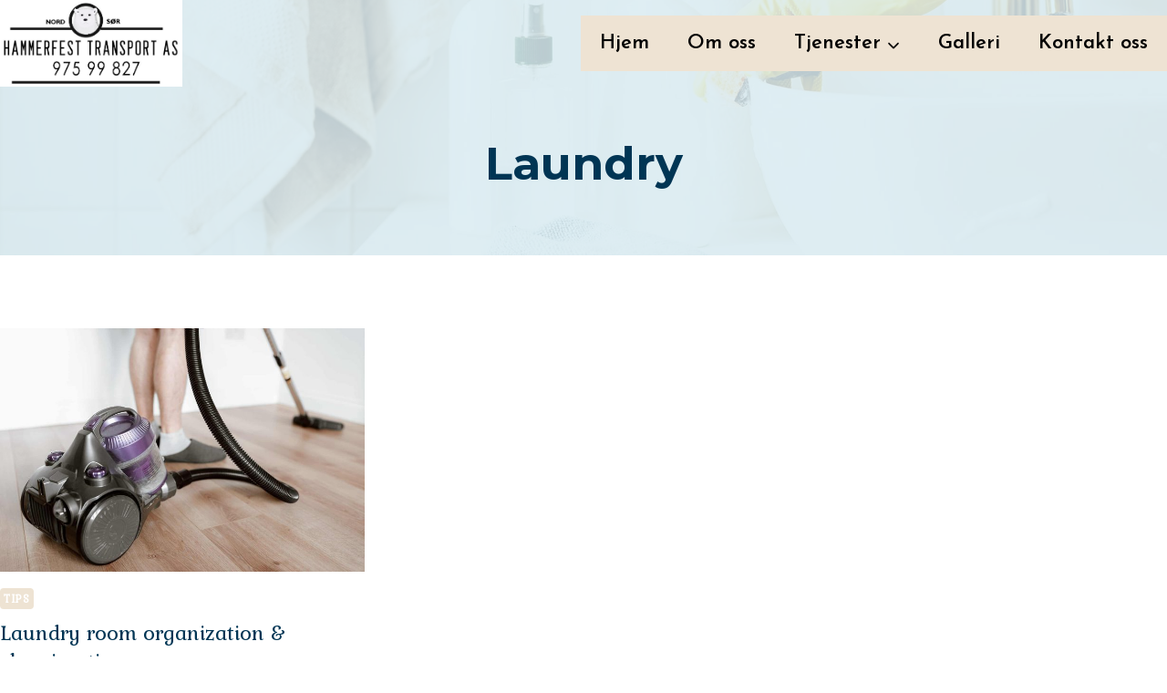

--- FILE ---
content_type: text/html; charset=UTF-8
request_url: https://hammerfesttransport.no/tag/laundry/
body_size: 18311
content:
<!doctype html>
<html lang="nb-NO" class="no-js" itemtype="https://schema.org/Blog" itemscope>
<head>
	<meta charset="UTF-8">
	<meta name="viewport" content="width=device-width, initial-scale=1, minimum-scale=1">
	<link rel='stylesheet' id='kadence-kb-splide-css' href='https://hammerfesttransport.no/wp-content/plugins/kadence-blocks/includes/assets/css/kadence-splide.min.css?ver=3.5.26' media='all' />
<link rel='stylesheet' id='kadence-blocks-splide-css' href='https://hammerfesttransport.no/wp-content/plugins/kadence-blocks/includes/assets/css/kb-blocks-splide.min.css?ver=3.5.26' media='all' />
<meta name='robots' content='index, follow, max-image-preview:large, max-snippet:-1, max-video-preview:-1' />
	<style>img:is([sizes="auto" i], [sizes^="auto," i]) { contain-intrinsic-size: 3000px 1500px }</style>
	
	<!-- This site is optimized with the Yoast SEO plugin v26.2 - https://yoast.com/wordpress/plugins/seo/ -->
	<title>Laundry Archives - Hammerfest Transport AS</title>
	<link rel="canonical" href="https://hammerfesttransport.no/tag/laundry/" />
	<meta property="og:locale" content="nb_NO" />
	<meta property="og:type" content="article" />
	<meta property="og:title" content="Laundry Archives - Hammerfest Transport AS" />
	<meta property="og:url" content="https://hammerfesttransport.no/tag/laundry/" />
	<meta property="og:site_name" content="Hammerfest Transport AS" />
	<meta name="twitter:card" content="summary_large_image" />
	<script type="application/ld+json" class="yoast-schema-graph">{"@context":"https://schema.org","@graph":[{"@type":"CollectionPage","@id":"https://hammerfesttransport.no/tag/laundry/","url":"https://hammerfesttransport.no/tag/laundry/","name":"Laundry Archives - Hammerfest Transport AS","isPartOf":{"@id":"https://hammerfesttransport.no/#website"},"primaryImageOfPage":{"@id":"https://hammerfesttransport.no/tag/laundry/#primaryimage"},"image":{"@id":"https://hammerfesttransport.no/tag/laundry/#primaryimage"},"thumbnailUrl":"https://hammerfesttransport.no/wp-content/uploads/2022/06/pexels-anete-lusina-4792774.jpg","breadcrumb":{"@id":"https://hammerfesttransport.no/tag/laundry/#breadcrumb"},"inLanguage":"nb-NO"},{"@type":"ImageObject","inLanguage":"nb-NO","@id":"https://hammerfesttransport.no/tag/laundry/#primaryimage","url":"https://hammerfesttransport.no/wp-content/uploads/2022/06/pexels-anete-lusina-4792774.jpg","contentUrl":"https://hammerfesttransport.no/wp-content/uploads/2022/06/pexels-anete-lusina-4792774.jpg","width":1920,"height":1282},{"@type":"BreadcrumbList","@id":"https://hammerfesttransport.no/tag/laundry/#breadcrumb","itemListElement":[{"@type":"ListItem","position":1,"name":"Home","item":"https://hammerfesttransport.no/"},{"@type":"ListItem","position":2,"name":"Laundry"}]},{"@type":"WebSite","@id":"https://hammerfesttransport.no/#website","url":"https://hammerfesttransport.no/","name":"Hammerfest Transport AS","description":"","publisher":{"@id":"https://hammerfesttransport.no/#organization"},"potentialAction":[{"@type":"SearchAction","target":{"@type":"EntryPoint","urlTemplate":"https://hammerfesttransport.no/?s={search_term_string}"},"query-input":{"@type":"PropertyValueSpecification","valueRequired":true,"valueName":"search_term_string"}}],"inLanguage":"nb-NO"},{"@type":"Organization","@id":"https://hammerfesttransport.no/#organization","name":"Hammerfest Transport AS","url":"https://hammerfesttransport.no/","logo":{"@type":"ImageObject","inLanguage":"nb-NO","@id":"https://hammerfesttransport.no/#/schema/logo/image/","url":"https://hammerfesttransport.no/wp-content/uploads/2022/09/cropped-logo_1706_final.jpg","contentUrl":"https://hammerfesttransport.no/wp-content/uploads/2022/09/cropped-logo_1706_final.jpg","width":963,"height":457,"caption":"Hammerfest Transport AS"},"image":{"@id":"https://hammerfesttransport.no/#/schema/logo/image/"}}]}</script>
	<!-- / Yoast SEO plugin. -->


<link rel='dns-prefetch' href='//cdnjs.cloudflare.com' />
<link rel="alternate" type="application/rss+xml" title="Hammerfest Transport AS &raquo; strøm" href="https://hammerfesttransport.no/feed/" />
<link rel="alternate" type="application/rss+xml" title="Hammerfest Transport AS &raquo; kommentarstrøm" href="https://hammerfesttransport.no/comments/feed/" />
			<script>document.documentElement.classList.remove( 'no-js' );</script>
			<link rel="alternate" type="application/rss+xml" title="Hammerfest Transport AS &raquo; Laundry stikkord-strøm" href="https://hammerfesttransport.no/tag/laundry/feed/" />
<script>
window._wpemojiSettings = {"baseUrl":"https:\/\/s.w.org\/images\/core\/emoji\/16.0.1\/72x72\/","ext":".png","svgUrl":"https:\/\/s.w.org\/images\/core\/emoji\/16.0.1\/svg\/","svgExt":".svg","source":{"concatemoji":"https:\/\/hammerfesttransport.no\/wp-includes\/js\/wp-emoji-release.min.js?ver=6.8.3"}};
/*! This file is auto-generated */
!function(s,n){var o,i,e;function c(e){try{var t={supportTests:e,timestamp:(new Date).valueOf()};sessionStorage.setItem(o,JSON.stringify(t))}catch(e){}}function p(e,t,n){e.clearRect(0,0,e.canvas.width,e.canvas.height),e.fillText(t,0,0);var t=new Uint32Array(e.getImageData(0,0,e.canvas.width,e.canvas.height).data),a=(e.clearRect(0,0,e.canvas.width,e.canvas.height),e.fillText(n,0,0),new Uint32Array(e.getImageData(0,0,e.canvas.width,e.canvas.height).data));return t.every(function(e,t){return e===a[t]})}function u(e,t){e.clearRect(0,0,e.canvas.width,e.canvas.height),e.fillText(t,0,0);for(var n=e.getImageData(16,16,1,1),a=0;a<n.data.length;a++)if(0!==n.data[a])return!1;return!0}function f(e,t,n,a){switch(t){case"flag":return n(e,"\ud83c\udff3\ufe0f\u200d\u26a7\ufe0f","\ud83c\udff3\ufe0f\u200b\u26a7\ufe0f")?!1:!n(e,"\ud83c\udde8\ud83c\uddf6","\ud83c\udde8\u200b\ud83c\uddf6")&&!n(e,"\ud83c\udff4\udb40\udc67\udb40\udc62\udb40\udc65\udb40\udc6e\udb40\udc67\udb40\udc7f","\ud83c\udff4\u200b\udb40\udc67\u200b\udb40\udc62\u200b\udb40\udc65\u200b\udb40\udc6e\u200b\udb40\udc67\u200b\udb40\udc7f");case"emoji":return!a(e,"\ud83e\udedf")}return!1}function g(e,t,n,a){var r="undefined"!=typeof WorkerGlobalScope&&self instanceof WorkerGlobalScope?new OffscreenCanvas(300,150):s.createElement("canvas"),o=r.getContext("2d",{willReadFrequently:!0}),i=(o.textBaseline="top",o.font="600 32px Arial",{});return e.forEach(function(e){i[e]=t(o,e,n,a)}),i}function t(e){var t=s.createElement("script");t.src=e,t.defer=!0,s.head.appendChild(t)}"undefined"!=typeof Promise&&(o="wpEmojiSettingsSupports",i=["flag","emoji"],n.supports={everything:!0,everythingExceptFlag:!0},e=new Promise(function(e){s.addEventListener("DOMContentLoaded",e,{once:!0})}),new Promise(function(t){var n=function(){try{var e=JSON.parse(sessionStorage.getItem(o));if("object"==typeof e&&"number"==typeof e.timestamp&&(new Date).valueOf()<e.timestamp+604800&&"object"==typeof e.supportTests)return e.supportTests}catch(e){}return null}();if(!n){if("undefined"!=typeof Worker&&"undefined"!=typeof OffscreenCanvas&&"undefined"!=typeof URL&&URL.createObjectURL&&"undefined"!=typeof Blob)try{var e="postMessage("+g.toString()+"("+[JSON.stringify(i),f.toString(),p.toString(),u.toString()].join(",")+"));",a=new Blob([e],{type:"text/javascript"}),r=new Worker(URL.createObjectURL(a),{name:"wpTestEmojiSupports"});return void(r.onmessage=function(e){c(n=e.data),r.terminate(),t(n)})}catch(e){}c(n=g(i,f,p,u))}t(n)}).then(function(e){for(var t in e)n.supports[t]=e[t],n.supports.everything=n.supports.everything&&n.supports[t],"flag"!==t&&(n.supports.everythingExceptFlag=n.supports.everythingExceptFlag&&n.supports[t]);n.supports.everythingExceptFlag=n.supports.everythingExceptFlag&&!n.supports.flag,n.DOMReady=!1,n.readyCallback=function(){n.DOMReady=!0}}).then(function(){return e}).then(function(){var e;n.supports.everything||(n.readyCallback(),(e=n.source||{}).concatemoji?t(e.concatemoji):e.wpemoji&&e.twemoji&&(t(e.twemoji),t(e.wpemoji)))}))}((window,document),window._wpemojiSettings);
</script>

<link rel='stylesheet' id='twb-open-sans-css' href='https://fonts.googleapis.com/css?family=Open+Sans%3A300%2C400%2C500%2C600%2C700%2C800&#038;display=swap&#038;ver=6.8.3' media='all' />
<link rel='stylesheet' id='twbbwg-global-css' href='https://hammerfesttransport.no/wp-content/plugins/photo-gallery/booster/assets/css/global.css?ver=1.0.0' media='all' />
<style id='wp-emoji-styles-inline-css'>

	img.wp-smiley, img.emoji {
		display: inline !important;
		border: none !important;
		box-shadow: none !important;
		height: 1em !important;
		width: 1em !important;
		margin: 0 0.07em !important;
		vertical-align: -0.1em !important;
		background: none !important;
		padding: 0 !important;
	}
</style>
<link rel='stylesheet' id='wp-block-library-css' href='https://hammerfesttransport.no/wp-includes/css/dist/block-library/style.min.css?ver=6.8.3' media='all' />
<style id='classic-theme-styles-inline-css'>
/*! This file is auto-generated */
.wp-block-button__link{color:#fff;background-color:#32373c;border-radius:9999px;box-shadow:none;text-decoration:none;padding:calc(.667em + 2px) calc(1.333em + 2px);font-size:1.125em}.wp-block-file__button{background:#32373c;color:#fff;text-decoration:none}
</style>
<style id='global-styles-inline-css'>
:root{--wp--preset--aspect-ratio--square: 1;--wp--preset--aspect-ratio--4-3: 4/3;--wp--preset--aspect-ratio--3-4: 3/4;--wp--preset--aspect-ratio--3-2: 3/2;--wp--preset--aspect-ratio--2-3: 2/3;--wp--preset--aspect-ratio--16-9: 16/9;--wp--preset--aspect-ratio--9-16: 9/16;--wp--preset--color--black: #000000;--wp--preset--color--cyan-bluish-gray: #abb8c3;--wp--preset--color--white: #ffffff;--wp--preset--color--pale-pink: #f78da7;--wp--preset--color--vivid-red: #cf2e2e;--wp--preset--color--luminous-vivid-orange: #ff6900;--wp--preset--color--luminous-vivid-amber: #fcb900;--wp--preset--color--light-green-cyan: #7bdcb5;--wp--preset--color--vivid-green-cyan: #00d084;--wp--preset--color--pale-cyan-blue: #8ed1fc;--wp--preset--color--vivid-cyan-blue: #0693e3;--wp--preset--color--vivid-purple: #9b51e0;--wp--preset--color--theme-palette-1: var(--global-palette1);--wp--preset--color--theme-palette-2: var(--global-palette2);--wp--preset--color--theme-palette-3: var(--global-palette3);--wp--preset--color--theme-palette-4: var(--global-palette4);--wp--preset--color--theme-palette-5: var(--global-palette5);--wp--preset--color--theme-palette-6: var(--global-palette6);--wp--preset--color--theme-palette-7: var(--global-palette7);--wp--preset--color--theme-palette-8: var(--global-palette8);--wp--preset--color--theme-palette-9: var(--global-palette9);--wp--preset--gradient--vivid-cyan-blue-to-vivid-purple: linear-gradient(135deg,rgba(6,147,227,1) 0%,rgb(155,81,224) 100%);--wp--preset--gradient--light-green-cyan-to-vivid-green-cyan: linear-gradient(135deg,rgb(122,220,180) 0%,rgb(0,208,130) 100%);--wp--preset--gradient--luminous-vivid-amber-to-luminous-vivid-orange: linear-gradient(135deg,rgba(252,185,0,1) 0%,rgba(255,105,0,1) 100%);--wp--preset--gradient--luminous-vivid-orange-to-vivid-red: linear-gradient(135deg,rgba(255,105,0,1) 0%,rgb(207,46,46) 100%);--wp--preset--gradient--very-light-gray-to-cyan-bluish-gray: linear-gradient(135deg,rgb(238,238,238) 0%,rgb(169,184,195) 100%);--wp--preset--gradient--cool-to-warm-spectrum: linear-gradient(135deg,rgb(74,234,220) 0%,rgb(151,120,209) 20%,rgb(207,42,186) 40%,rgb(238,44,130) 60%,rgb(251,105,98) 80%,rgb(254,248,76) 100%);--wp--preset--gradient--blush-light-purple: linear-gradient(135deg,rgb(255,206,236) 0%,rgb(152,150,240) 100%);--wp--preset--gradient--blush-bordeaux: linear-gradient(135deg,rgb(254,205,165) 0%,rgb(254,45,45) 50%,rgb(107,0,62) 100%);--wp--preset--gradient--luminous-dusk: linear-gradient(135deg,rgb(255,203,112) 0%,rgb(199,81,192) 50%,rgb(65,88,208) 100%);--wp--preset--gradient--pale-ocean: linear-gradient(135deg,rgb(255,245,203) 0%,rgb(182,227,212) 50%,rgb(51,167,181) 100%);--wp--preset--gradient--electric-grass: linear-gradient(135deg,rgb(202,248,128) 0%,rgb(113,206,126) 100%);--wp--preset--gradient--midnight: linear-gradient(135deg,rgb(2,3,129) 0%,rgb(40,116,252) 100%);--wp--preset--font-size--small: var(--global-font-size-small);--wp--preset--font-size--medium: var(--global-font-size-medium);--wp--preset--font-size--large: var(--global-font-size-large);--wp--preset--font-size--x-large: 42px;--wp--preset--font-size--larger: var(--global-font-size-larger);--wp--preset--font-size--xxlarge: var(--global-font-size-xxlarge);--wp--preset--spacing--20: 0.44rem;--wp--preset--spacing--30: 0.67rem;--wp--preset--spacing--40: 1rem;--wp--preset--spacing--50: 1.5rem;--wp--preset--spacing--60: 2.25rem;--wp--preset--spacing--70: 3.38rem;--wp--preset--spacing--80: 5.06rem;--wp--preset--shadow--natural: 6px 6px 9px rgba(0, 0, 0, 0.2);--wp--preset--shadow--deep: 12px 12px 50px rgba(0, 0, 0, 0.4);--wp--preset--shadow--sharp: 6px 6px 0px rgba(0, 0, 0, 0.2);--wp--preset--shadow--outlined: 6px 6px 0px -3px rgba(255, 255, 255, 1), 6px 6px rgba(0, 0, 0, 1);--wp--preset--shadow--crisp: 6px 6px 0px rgba(0, 0, 0, 1);}:where(.is-layout-flex){gap: 0.5em;}:where(.is-layout-grid){gap: 0.5em;}body .is-layout-flex{display: flex;}.is-layout-flex{flex-wrap: wrap;align-items: center;}.is-layout-flex > :is(*, div){margin: 0;}body .is-layout-grid{display: grid;}.is-layout-grid > :is(*, div){margin: 0;}:where(.wp-block-columns.is-layout-flex){gap: 2em;}:where(.wp-block-columns.is-layout-grid){gap: 2em;}:where(.wp-block-post-template.is-layout-flex){gap: 1.25em;}:where(.wp-block-post-template.is-layout-grid){gap: 1.25em;}.has-black-color{color: var(--wp--preset--color--black) !important;}.has-cyan-bluish-gray-color{color: var(--wp--preset--color--cyan-bluish-gray) !important;}.has-white-color{color: var(--wp--preset--color--white) !important;}.has-pale-pink-color{color: var(--wp--preset--color--pale-pink) !important;}.has-vivid-red-color{color: var(--wp--preset--color--vivid-red) !important;}.has-luminous-vivid-orange-color{color: var(--wp--preset--color--luminous-vivid-orange) !important;}.has-luminous-vivid-amber-color{color: var(--wp--preset--color--luminous-vivid-amber) !important;}.has-light-green-cyan-color{color: var(--wp--preset--color--light-green-cyan) !important;}.has-vivid-green-cyan-color{color: var(--wp--preset--color--vivid-green-cyan) !important;}.has-pale-cyan-blue-color{color: var(--wp--preset--color--pale-cyan-blue) !important;}.has-vivid-cyan-blue-color{color: var(--wp--preset--color--vivid-cyan-blue) !important;}.has-vivid-purple-color{color: var(--wp--preset--color--vivid-purple) !important;}.has-black-background-color{background-color: var(--wp--preset--color--black) !important;}.has-cyan-bluish-gray-background-color{background-color: var(--wp--preset--color--cyan-bluish-gray) !important;}.has-white-background-color{background-color: var(--wp--preset--color--white) !important;}.has-pale-pink-background-color{background-color: var(--wp--preset--color--pale-pink) !important;}.has-vivid-red-background-color{background-color: var(--wp--preset--color--vivid-red) !important;}.has-luminous-vivid-orange-background-color{background-color: var(--wp--preset--color--luminous-vivid-orange) !important;}.has-luminous-vivid-amber-background-color{background-color: var(--wp--preset--color--luminous-vivid-amber) !important;}.has-light-green-cyan-background-color{background-color: var(--wp--preset--color--light-green-cyan) !important;}.has-vivid-green-cyan-background-color{background-color: var(--wp--preset--color--vivid-green-cyan) !important;}.has-pale-cyan-blue-background-color{background-color: var(--wp--preset--color--pale-cyan-blue) !important;}.has-vivid-cyan-blue-background-color{background-color: var(--wp--preset--color--vivid-cyan-blue) !important;}.has-vivid-purple-background-color{background-color: var(--wp--preset--color--vivid-purple) !important;}.has-black-border-color{border-color: var(--wp--preset--color--black) !important;}.has-cyan-bluish-gray-border-color{border-color: var(--wp--preset--color--cyan-bluish-gray) !important;}.has-white-border-color{border-color: var(--wp--preset--color--white) !important;}.has-pale-pink-border-color{border-color: var(--wp--preset--color--pale-pink) !important;}.has-vivid-red-border-color{border-color: var(--wp--preset--color--vivid-red) !important;}.has-luminous-vivid-orange-border-color{border-color: var(--wp--preset--color--luminous-vivid-orange) !important;}.has-luminous-vivid-amber-border-color{border-color: var(--wp--preset--color--luminous-vivid-amber) !important;}.has-light-green-cyan-border-color{border-color: var(--wp--preset--color--light-green-cyan) !important;}.has-vivid-green-cyan-border-color{border-color: var(--wp--preset--color--vivid-green-cyan) !important;}.has-pale-cyan-blue-border-color{border-color: var(--wp--preset--color--pale-cyan-blue) !important;}.has-vivid-cyan-blue-border-color{border-color: var(--wp--preset--color--vivid-cyan-blue) !important;}.has-vivid-purple-border-color{border-color: var(--wp--preset--color--vivid-purple) !important;}.has-vivid-cyan-blue-to-vivid-purple-gradient-background{background: var(--wp--preset--gradient--vivid-cyan-blue-to-vivid-purple) !important;}.has-light-green-cyan-to-vivid-green-cyan-gradient-background{background: var(--wp--preset--gradient--light-green-cyan-to-vivid-green-cyan) !important;}.has-luminous-vivid-amber-to-luminous-vivid-orange-gradient-background{background: var(--wp--preset--gradient--luminous-vivid-amber-to-luminous-vivid-orange) !important;}.has-luminous-vivid-orange-to-vivid-red-gradient-background{background: var(--wp--preset--gradient--luminous-vivid-orange-to-vivid-red) !important;}.has-very-light-gray-to-cyan-bluish-gray-gradient-background{background: var(--wp--preset--gradient--very-light-gray-to-cyan-bluish-gray) !important;}.has-cool-to-warm-spectrum-gradient-background{background: var(--wp--preset--gradient--cool-to-warm-spectrum) !important;}.has-blush-light-purple-gradient-background{background: var(--wp--preset--gradient--blush-light-purple) !important;}.has-blush-bordeaux-gradient-background{background: var(--wp--preset--gradient--blush-bordeaux) !important;}.has-luminous-dusk-gradient-background{background: var(--wp--preset--gradient--luminous-dusk) !important;}.has-pale-ocean-gradient-background{background: var(--wp--preset--gradient--pale-ocean) !important;}.has-electric-grass-gradient-background{background: var(--wp--preset--gradient--electric-grass) !important;}.has-midnight-gradient-background{background: var(--wp--preset--gradient--midnight) !important;}.has-small-font-size{font-size: var(--wp--preset--font-size--small) !important;}.has-medium-font-size{font-size: var(--wp--preset--font-size--medium) !important;}.has-large-font-size{font-size: var(--wp--preset--font-size--large) !important;}.has-x-large-font-size{font-size: var(--wp--preset--font-size--x-large) !important;}
:where(.wp-block-post-template.is-layout-flex){gap: 1.25em;}:where(.wp-block-post-template.is-layout-grid){gap: 1.25em;}
:where(.wp-block-columns.is-layout-flex){gap: 2em;}:where(.wp-block-columns.is-layout-grid){gap: 2em;}
:root :where(.wp-block-pullquote){font-size: 1.5em;line-height: 1.6;}
</style>
<link rel='stylesheet' id='contact-form-7-css' href='https://hammerfesttransport.no/wp-content/plugins/contact-form-7/includes/css/styles.css?ver=6.1.2' media='all' />
<link rel='stylesheet' id='onlive-post-grid-style-css' href='https://hammerfesttransport.no/wp-content/plugins/onlive-post-grid/css/style.css?ver=6.8.3' media='all' />
<link rel='stylesheet' id='onlive-post-grid-style-main-css' href='https://hammerfesttransport.no/wp-content/plugins/onlive-post-grid/style.css?ver=6.8.3' media='all' />
<link rel='stylesheet' id='onlive-post-grid-stylefa-css' href='https://cdnjs.cloudflare.com/ajax/libs/font-awesome/4.7.0/css/font-awesome.min.css?ver=6.8.3' media='all' />
<link rel='stylesheet' id='bwg_fonts-css' href='https://hammerfesttransport.no/wp-content/plugins/photo-gallery/css/bwg-fonts/fonts.css?ver=0.0.1' media='all' />
<link rel='stylesheet' id='sumoselect-css' href='https://hammerfesttransport.no/wp-content/plugins/photo-gallery/css/sumoselect.min.css?ver=3.4.6' media='all' />
<link rel='stylesheet' id='mCustomScrollbar-css' href='https://hammerfesttransport.no/wp-content/plugins/photo-gallery/css/jquery.mCustomScrollbar.min.css?ver=3.1.5' media='all' />
<link rel='stylesheet' id='bwg_googlefonts-css' href='https://fonts.googleapis.com/css?family=Ubuntu&#038;subset=greek,latin,greek-ext,vietnamese,cyrillic-ext,latin-ext,cyrillic' media='all' />
<link rel='stylesheet' id='bwg_frontend-css' href='https://hammerfesttransport.no/wp-content/plugins/photo-gallery/css/styles.min.css?ver=1.8.35' media='all' />
<link rel='stylesheet' id='kadence-global-css' href='https://hammerfesttransport.no/wp-content/themes/kadence/assets/css/global.min.css?ver=1.3.6' media='all' />
<style id='kadence-global-inline-css'>
/* Kadence Base CSS */
:root{--global-palette1:#eee3d3;--global-palette2:#0ecaee;--global-palette3:#003554;--global-palette4:#3a4952;--global-palette5:#5a6c76;--global-palette6:#75868f;--global-palette7:#dbedf2;--global-palette8:#ebfafc;--global-palette9:#ffffff;--global-palette9rgb:255, 255, 255;--global-palette-highlight:var(--global-palette1);--global-palette-highlight-alt:#0ecaee;--global-palette-highlight-alt2:var(--global-palette9);--global-palette-btn-bg:var(--global-palette1);--global-palette-btn-bg-hover:#0ecaee;--global-palette-btn:#ffffff;--global-palette-btn-hover:#ffffff;--global-body-font-family:Kurale, serif;--global-heading-font-family:Montserrat, sans-serif;--global-primary-nav-font-family:'Josefin Sans', sans-serif;--global-fallback-font:sans-serif;--global-display-fallback-font:sans-serif;--global-content-width:1290px;--global-content-wide-width:calc(1290px + 230px);--global-content-narrow-width:842px;--global-content-edge-padding:1.5rem;--global-content-boxed-padding:2rem;--global-calc-content-width:calc(1290px - var(--global-content-edge-padding) - var(--global-content-edge-padding) );--wp--style--global--content-size:var(--global-calc-content-width);}.wp-site-blocks{--global-vw:calc( 100vw - ( 0.5 * var(--scrollbar-offset)));}body{background:var(--global-palette8);}body, input, select, optgroup, textarea{font-style:normal;font-weight:normal;font-size:18px;line-height:1.6;font-family:var(--global-body-font-family);color:var(--global-palette4);}.content-bg, body.content-style-unboxed .site{background:var(--global-palette9);}h1,h2,h3,h4,h5,h6{font-family:var(--global-heading-font-family);}h1{font-style:normal;font-weight:700;font-size:50px;line-height:1.4;text-transform:capitalize;color:var(--global-palette3);}h2{font-style:normal;font-weight:normal;font-size:32px;line-height:1.5;font-family:Kurale, serif;color:var(--global-palette3);}h3{font-style:normal;font-weight:700;font-size:27px;line-height:1.5;color:var(--global-palette3);}h4{font-style:normal;font-weight:700;font-size:24px;line-height:1.5;color:var(--global-palette3);}h5{font-style:normal;font-weight:700;font-size:22px;line-height:1.5;color:var(--global-palette3);}h6{font-style:normal;font-weight:600;font-size:19px;line-height:1.5;text-transform:capitalize;color:var(--global-palette1);}@media all and (max-width: 1024px){h1{font-size:45px;}}@media all and (max-width: 767px){h1{font-size:36px;}}.entry-hero .kadence-breadcrumbs{max-width:1290px;}.site-container, .site-header-row-layout-contained, .site-footer-row-layout-contained, .entry-hero-layout-contained, .comments-area, .alignfull > .wp-block-cover__inner-container, .alignwide > .wp-block-cover__inner-container{max-width:var(--global-content-width);}.content-width-narrow .content-container.site-container, .content-width-narrow .hero-container.site-container{max-width:var(--global-content-narrow-width);}@media all and (min-width: 1520px){.wp-site-blocks .content-container  .alignwide{margin-left:-115px;margin-right:-115px;width:unset;max-width:unset;}}@media all and (min-width: 1102px){.content-width-narrow .wp-site-blocks .content-container .alignwide{margin-left:-130px;margin-right:-130px;width:unset;max-width:unset;}}.content-style-boxed .wp-site-blocks .entry-content .alignwide{margin-left:calc( -1 * var( --global-content-boxed-padding ) );margin-right:calc( -1 * var( --global-content-boxed-padding ) );}.content-area{margin-top:5rem;margin-bottom:5rem;}@media all and (max-width: 1024px){.content-area{margin-top:3rem;margin-bottom:3rem;}}@media all and (max-width: 767px){.content-area{margin-top:2rem;margin-bottom:2rem;}}@media all and (max-width: 1024px){:root{--global-content-boxed-padding:2rem;}}@media all and (max-width: 767px){:root{--global-content-boxed-padding:1.5rem;}}.entry-content-wrap{padding:2rem;}@media all and (max-width: 1024px){.entry-content-wrap{padding:2rem;}}@media all and (max-width: 767px){.entry-content-wrap{padding:1.5rem;}}.entry.single-entry{box-shadow:0px 15px 15px -10px rgba(0,0,0,0.05);}.entry.loop-entry{box-shadow:0px 15px 15px -10px rgba(140,202,245,0.18);}.loop-entry .entry-content-wrap{padding:2rem;}@media all and (max-width: 1024px){.loop-entry .entry-content-wrap{padding:2rem;}}@media all and (max-width: 767px){.loop-entry .entry-content-wrap{padding:1.5rem;}}button, .button, .wp-block-button__link, input[type="button"], input[type="reset"], input[type="submit"], .fl-button, .elementor-button-wrapper .elementor-button, .wc-block-components-checkout-place-order-button, .wc-block-cart__submit{font-style:normal;font-weight:600;line-height:1.2;letter-spacing:0em;font-family:Montserrat, sans-serif;text-transform:capitalize;border-radius:100px;padding:17px 35px 17px 35px;box-shadow:0px 0px 0px -7px rgba(0,0,0,0);}.wp-block-button.is-style-outline .wp-block-button__link{padding:17px 35px 17px 35px;}button:hover, button:focus, button:active, .button:hover, .button:focus, .button:active, .wp-block-button__link:hover, .wp-block-button__link:focus, .wp-block-button__link:active, input[type="button"]:hover, input[type="button"]:focus, input[type="button"]:active, input[type="reset"]:hover, input[type="reset"]:focus, input[type="reset"]:active, input[type="submit"]:hover, input[type="submit"]:focus, input[type="submit"]:active, .elementor-button-wrapper .elementor-button:hover, .elementor-button-wrapper .elementor-button:focus, .elementor-button-wrapper .elementor-button:active, .wc-block-cart__submit:hover{box-shadow:0px 15px 25px -7px rgba(0,0,0,0);}.kb-button.kb-btn-global-outline.kb-btn-global-inherit{padding-top:calc(17px - 2px);padding-right:calc(35px - 2px);padding-bottom:calc(17px - 2px);padding-left:calc(35px - 2px);}@media all and (min-width: 1025px){.transparent-header .entry-hero .entry-hero-container-inner{padding-top:80px;}}@media all and (max-width: 1024px){.mobile-transparent-header .entry-hero .entry-hero-container-inner{padding-top:80px;}}@media all and (max-width: 767px){.mobile-transparent-header .entry-hero .entry-hero-container-inner{padding-top:80px;}}.post-archive-hero-section .entry-hero-container-inner{background-image:url('http://kadence.pixel-show.com/cleaning-services/wp-content/uploads/sites/29/2022/06/pexels-karolina-grabowska-41239113.jpg');background-position:center;background-size:cover;}.post-archive-hero-section .hero-section-overlay{background:rgba(219,237,242,0.85);}@media all and (max-width: 1024px){.entry-hero.post-archive-hero-section .entry-header{min-height:140px;}}body.archive, body.blog{background:var(--global-palette9);}body.archive .content-bg, body.content-style-unboxed.archive .site, body.blog .content-bg, body.content-style-unboxed.blog .site{background:var(--global-palette9);}.loop-entry.type-post h2.entry-title{font-style:normal;font-size:24px;line-height:1.3;color:var(--global-palette3);}@media all and (max-width: 1024px){.loop-entry.type-post h2.entry-title{font-size:24px;}}body.social-brand-colors .social-show-brand-hover .social-link-facebook:not(.ignore-brand):not(.skip):not(.ignore):hover, body.social-brand-colors .social-show-brand-until .social-link-facebook:not(:hover):not(.skip):not(.ignore), body.social-brand-colors .social-show-brand-always .social-link-facebook:not(.ignore-brand):not(.skip):not(.ignore){background:#3b5998;}body.social-brand-colors .social-show-brand-hover.social-style-outline .social-link-facebook:not(.ignore-brand):not(.skip):not(.ignore):hover, body.social-brand-colors .social-show-brand-until.social-style-outline .social-link-facebook:not(:hover):not(.skip):not(.ignore), body.social-brand-colors .social-show-brand-always.social-style-outline .social-link-facebook:not(.ignore-brand):not(.skip):not(.ignore){color:#3b5998;}
/* Kadence Header CSS */
@media all and (max-width: 1024px){.mobile-transparent-header #masthead{position:absolute;left:0px;right:0px;z-index:100;}.kadence-scrollbar-fixer.mobile-transparent-header #masthead{right:var(--scrollbar-offset,0);}.mobile-transparent-header #masthead, .mobile-transparent-header .site-top-header-wrap .site-header-row-container-inner, .mobile-transparent-header .site-main-header-wrap .site-header-row-container-inner, .mobile-transparent-header .site-bottom-header-wrap .site-header-row-container-inner{background:transparent;}.site-header-row-tablet-layout-fullwidth, .site-header-row-tablet-layout-standard{padding:0px;}}@media all and (min-width: 1025px){.transparent-header #masthead{position:absolute;left:0px;right:0px;z-index:100;}.transparent-header.kadence-scrollbar-fixer #masthead{right:var(--scrollbar-offset,0);}.transparent-header #masthead, .transparent-header .site-top-header-wrap .site-header-row-container-inner, .transparent-header .site-main-header-wrap .site-header-row-container-inner, .transparent-header .site-bottom-header-wrap .site-header-row-container-inner{background:transparent;}}.site-branding a.brand img{max-width:200px;}.site-branding a.brand img.svg-logo-image{width:200px;}@media all and (max-width: 767px){.site-branding a.brand img{max-width:100px;}.site-branding a.brand img.svg-logo-image{width:100px;}}.site-branding{padding:0px 0px 0px 0px;}#masthead, #masthead .kadence-sticky-header.item-is-fixed:not(.item-at-start):not(.site-header-row-container):not(.site-main-header-wrap), #masthead .kadence-sticky-header.item-is-fixed:not(.item-at-start) > .site-header-row-container-inner{background:#ffffff;}.site-main-header-inner-wrap{min-height:80px;}.header-navigation[class*="header-navigation-style-underline"] .header-menu-container.primary-menu-container>ul>li>a:after{width:calc( 100% - 1.9em);}.main-navigation .primary-menu-container > ul > li.menu-item > a{padding-left:calc(1.9em / 2);padding-right:calc(1.9em / 2);padding-top:0.6em;padding-bottom:0.6em;color:#000000;background:var(--global-palette1);}.main-navigation .primary-menu-container > ul > li.menu-item .dropdown-nav-special-toggle{right:calc(1.9em / 2);}.main-navigation .primary-menu-container > ul li.menu-item > a{font-style:normal;font-weight:600;font-size:22px;font-family:var(--global-primary-nav-font-family);}.main-navigation .primary-menu-container > ul > li.menu-item > a:hover{color:var(--global-palette9);background:#c3b6a0;}.main-navigation .primary-menu-container > ul > li.menu-item.current-menu-item > a{color:var(--global-palette9);background:#131312;}.header-navigation .header-menu-container ul ul.sub-menu, .header-navigation .header-menu-container ul ul.submenu{background:var(--global-palette3);box-shadow:0px 2px 13px 0px rgba(0,0,0,0.1);}.header-navigation .header-menu-container ul ul li.menu-item, .header-menu-container ul.menu > li.kadence-menu-mega-enabled > ul > li.menu-item > a{border-bottom:1px solid rgba(255,255,255,0.1);}.header-navigation .header-menu-container ul ul li.menu-item > a{width:200px;padding-top:1em;padding-bottom:1em;color:var(--global-palette9);font-style:normal;font-size:16px;}.header-navigation .header-menu-container ul ul li.menu-item > a:hover{color:var(--global-palette9);background:var(--global-palette1);}.header-navigation .header-menu-container ul ul li.menu-item.current-menu-item > a{color:var(--global-palette9);background:var(--global-palette1);}.mobile-toggle-open-container .menu-toggle-open, .mobile-toggle-open-container .menu-toggle-open:focus{color:var(--global-palette3);padding:0.4em 0.6em 0.4em 0.6em;font-size:14px;}.mobile-toggle-open-container .menu-toggle-open.menu-toggle-style-bordered{border:1px solid currentColor;}.mobile-toggle-open-container .menu-toggle-open .menu-toggle-icon{font-size:30px;}.mobile-toggle-open-container .menu-toggle-open:hover, .mobile-toggle-open-container .menu-toggle-open:focus-visible{color:var(--global-palette-highlight);}.mobile-navigation ul li{font-style:normal;font-weight:600;font-size:18px;line-height:1.2;font-family:Montserrat, sans-serif;}.mobile-navigation ul li a{padding-top:1em;padding-bottom:1em;}.mobile-navigation ul li > a, .mobile-navigation ul li.menu-item-has-children > .drawer-nav-drop-wrap{color:var(--global-palette8);}.mobile-navigation ul li.current-menu-item > a, .mobile-navigation ul li.current-menu-item.menu-item-has-children > .drawer-nav-drop-wrap{color:var(--global-palette-highlight);}.mobile-navigation ul li.menu-item-has-children .drawer-nav-drop-wrap, .mobile-navigation ul li:not(.menu-item-has-children) a{border-bottom:1px solid rgba(255,255,255,0.1);}.mobile-navigation:not(.drawer-navigation-parent-toggle-true) ul li.menu-item-has-children .drawer-nav-drop-wrap button{border-left:1px solid rgba(255,255,255,0.1);}#mobile-drawer .drawer-inner, #mobile-drawer.popup-drawer-layout-fullwidth.popup-drawer-animation-slice .pop-portion-bg, #mobile-drawer.popup-drawer-layout-fullwidth.popup-drawer-animation-slice.pop-animated.show-drawer .drawer-inner{background:var(--global-palette3);}#mobile-drawer .drawer-header .drawer-toggle{padding:0.6em 0.15em 0.6em 0.15em;font-size:24px;}
/* Kadence Footer CSS */
#colophon{background:#090a0a;}.site-footer .site-top-footer-wrap a:not(.button):not(.wp-block-button__link):not(.wp-element-button){color:var(--global-palette9);}.site-top-footer-inner-wrap{padding-top:30px;padding-bottom:30px;grid-column-gap:30px;grid-row-gap:30px;}.site-top-footer-inner-wrap .widget{margin-bottom:30px;}.site-top-footer-inner-wrap .site-footer-section:not(:last-child):after{right:calc(-30px / 2);}.site-bottom-footer-wrap .site-footer-row-container-inner{font-style:normal;color:var(--global-palette9);border-top:1px solid #d2e8eb;}.site-footer .site-bottom-footer-wrap a:where(:not(.button):not(.wp-block-button__link):not(.wp-element-button)){color:var(--global-palette9);}.site-footer .site-bottom-footer-wrap a:where(:not(.button):not(.wp-block-button__link):not(.wp-element-button)):hover{color:var(--global-palette8);}.site-bottom-footer-inner-wrap{padding-top:10px;padding-bottom:10px;grid-column-gap:30px;}.site-bottom-footer-inner-wrap .widget{margin-bottom:30px;}.site-bottom-footer-inner-wrap .site-footer-section:not(:last-child):after{right:calc(-30px / 2);}.footer-social-wrap .footer-social-inner-wrap{font-size:1.1em;gap:0.6em;}.site-footer .site-footer-wrap .site-footer-section .footer-social-wrap .footer-social-inner-wrap .social-button{border:2px none transparent;border-radius:3px;}
</style>
<link rel='stylesheet' id='kadence-header-css' href='https://hammerfesttransport.no/wp-content/themes/kadence/assets/css/header.min.css?ver=1.3.6' media='all' />
<link rel='stylesheet' id='kadence-content-css' href='https://hammerfesttransport.no/wp-content/themes/kadence/assets/css/content.min.css?ver=1.3.6' media='all' />
<link rel='stylesheet' id='kadence-footer-css' href='https://hammerfesttransport.no/wp-content/themes/kadence/assets/css/footer.min.css?ver=1.3.6' media='all' />
<link rel='stylesheet' id='kadence-blocks-rowlayout-css' href='https://hammerfesttransport.no/wp-content/plugins/kadence-blocks/dist/style-blocks-rowlayout.css?ver=3.5.26' media='all' />
<link rel='stylesheet' id='kadence-blocks-column-css' href='https://hammerfesttransport.no/wp-content/plugins/kadence-blocks/dist/style-blocks-column.css?ver=3.5.26' media='all' />
<link rel='stylesheet' id='kadence-blocks-advancedgallery-css' href='https://hammerfesttransport.no/wp-content/plugins/kadence-blocks/dist/style-blocks-advancedgallery.css?ver=3.5.26' media='all' />
<link rel='stylesheet' id='kadence-blocks-testimonials-css' href='https://hammerfesttransport.no/wp-content/plugins/kadence-blocks/dist/style-blocks-testimonials.css?ver=3.5.26' media='all' />
<style id='kadence-blocks-global-variables-inline-css'>
:root {--global-kb-font-size-sm:clamp(0.8rem, 0.73rem + 0.217vw, 0.9rem);--global-kb-font-size-md:clamp(1.1rem, 0.995rem + 0.326vw, 1.25rem);--global-kb-font-size-lg:clamp(1.75rem, 1.576rem + 0.543vw, 2rem);--global-kb-font-size-xl:clamp(2.25rem, 1.728rem + 1.63vw, 3rem);--global-kb-font-size-xxl:clamp(2.5rem, 1.456rem + 3.26vw, 4rem);--global-kb-font-size-xxxl:clamp(2.75rem, 0.489rem + 7.065vw, 6rem);}
</style>
<style id='kadence_blocks_css-inline-css'>
#kt-layout-id_28fc93-17 > .kt-row-column-wrap{padding-top:var( --global-kb-row-default-top, 25px );padding-bottom:var( --global-kb-row-default-bottom, 25px );padding-top:0px;padding-bottom:0px;padding-left:0px;padding-right:0px;grid-template-columns:repeat(2, minmax(0, 1fr));}@media all and (max-width: 767px){#kt-layout-id_28fc93-17 > .kt-row-column-wrap{grid-template-columns:minmax(0, 1fr);}}.kadence-column_2e640d-bf > .kt-inside-inner-col{column-gap:var(--global-kb-gap-sm, 1rem);}.kadence-column_2e640d-bf > .kt-inside-inner-col{flex-direction:column;}.kadence-column_2e640d-bf > .kt-inside-inner-col > .aligncenter{width:100%;}@media all and (max-width: 1024px){.kadence-column_2e640d-bf > .kt-inside-inner-col{flex-direction:column;justify-content:center;}}@media all and (max-width: 767px){.kadence-column_2e640d-bf > .kt-inside-inner-col{flex-direction:column;justify-content:center;}}.kadence-column_95925c-eb > .kt-inside-inner-col{column-gap:var(--global-kb-gap-sm, 1rem);}.kadence-column_95925c-eb > .kt-inside-inner-col{flex-direction:column;}.kadence-column_95925c-eb > .kt-inside-inner-col > .aligncenter{width:100%;}@media all and (max-width: 1024px){.kadence-column_95925c-eb > .kt-inside-inner-col{flex-direction:column;justify-content:center;}}@media all and (max-width: 767px){.kadence-column_95925c-eb > .kt-inside-inner-col{flex-direction:column;justify-content:center;}}.wp-block-kadence-advancedgallery.kb-gallery-wrap-id-_c54c10-15{margin-top:40px;margin-right:0px;margin-bottom:0px;margin-left:0px;}.kb-gallery-type-fluidcarousel.kb-gallery-id-_c54c10-15 .kt-blocks-carousel .kt-blocks-carousel-init .kb-slide-item{padding:4px 5px;}.kb-gallery-type-fluidcarousel.kb-gallery-id-_c54c10-15 .kt-blocks-carousel .kt-blocks-carousel-init.kb-carousel-mode-align-left .kb-slide-item{padding:4px 10px 4px 0;}.kb-gallery-wrap-id-_c54c10-15.wp-block-kadence-advancedgallery{overflow:visible;}.kb-gallery-wrap-id-_c54c10-15.wp-block-kadence-advancedgallery .kt-blocks-carousel{overflow:visible;max-width:100%;}#kt-layout-id_36cfa8-f2 > .kt-row-column-wrap{padding-top:var( --global-kb-row-default-top, 25px );padding-bottom:var( --global-kb-row-default-bottom, 25px );padding-top:var( --global-kb-row-default-top, var(--global-kb-spacing-sm, 1.5rem) );padding-bottom:var( --global-kb-row-default-bottom, var(--global-kb-spacing-sm, 1.5rem) );grid-template-columns:repeat(2, minmax(0, 1fr));}@media all and (max-width: 767px){#kt-layout-id_36cfa8-f2 > .kt-row-column-wrap{grid-template-columns:minmax(0, 1fr);}}.kadence-column_35444c-ff > .kt-inside-inner-col{column-gap:var(--global-kb-gap-sm, 1rem);}.kadence-column_35444c-ff > .kt-inside-inner-col{flex-direction:column;}.kadence-column_35444c-ff > .kt-inside-inner-col > .aligncenter{width:100%;}@media all and (max-width: 1024px){.kadence-column_35444c-ff > .kt-inside-inner-col{flex-direction:column;justify-content:center;}}@media all and (max-width: 767px){.kadence-column_35444c-ff > .kt-inside-inner-col{flex-direction:column;justify-content:center;}}.kadence-column_5615f2-63 > .kt-inside-inner-col{column-gap:var(--global-kb-gap-sm, 1rem);}.kadence-column_5615f2-63 > .kt-inside-inner-col{flex-direction:column;}.kadence-column_5615f2-63 > .kt-inside-inner-col > .aligncenter{width:100%;}@media all and (max-width: 1024px){.kadence-column_5615f2-63 > .kt-inside-inner-col{flex-direction:column;justify-content:center;}}@media all and (max-width: 767px){.kadence-column_5615f2-63 > .kt-inside-inner-col{flex-direction:column;justify-content:center;}}.kt-blocks-testimonials-wrap_a84833-37 .kt-svg-testimonial-global-icon{color:var(--global-palette9, #ffffff);font-size:30px;background:var(--global-palette1, #3182CE);border-color:var(--global-palette9, #ffffff);border-top-width:4px;border-right-width:4px;border-bottom-width:4px;border-left-width:4px;}.kt-blocks-testimonials-wrap_a84833-37 .kt-testimonial-item-0 .kt-svg-testimonial-icon{color:#555555;font-size:50px;}.kt-blocks-testimonials-wrap_a84833-37 .kt-testimonial-item-wrap .kt-testimonial-text-wrap{padding-top:40px;padding-right:40px;padding-bottom:40px;padding-left:40px;}.kt-blocks-testimonials-wrap_a84833-37 .kt-testimonial-item-wrap .kt-testimonial-title{margin-top:0px;margin-right:0px;margin-bottom:15px;margin-left:0px;padding-top:15px;padding-right:15px;padding-bottom:15px;padding-left:15px;}.kt-blocks-testimonials-wrap_a84833-37 .kt-testimonial-name{color:#333333;line-height:20px;font-weight:bold;}.kt-blocks-testimonials-wrap_a84833-37 .kt-testimonial-occupation{color:var(--global-palette6, #718096);font-size:15px;}.kt-blocks-testimonials-wrap_a84833-37 .kt-testimonial-item-wrap{max-width:1200px;}.kt-blocks-testimonials-wrap_a84833-37 .kt-testimonial-item-wrap .kt-testimonial-text-wrap{background:var(--global-palette8, #F7FAFC);max-width:1200px;}.kt-blocks-testimonials-wrap_a84833-37 .kt-svg-testimonial-icon{justify-content:center;align-items:center;}.kt-blocks-testimonials-wrap_a84833-37 .kt-svg-testimonial-global-icon svg{display:inline-block;vertical-align:middle;}
</style>
<script src="https://hammerfesttransport.no/wp-includes/js/jquery/jquery.min.js?ver=3.7.1" id="jquery-core-js"></script>
<script src="https://hammerfesttransport.no/wp-includes/js/jquery/jquery-migrate.min.js?ver=3.4.1" id="jquery-migrate-js"></script>
<script src="https://hammerfesttransport.no/wp-content/plugins/photo-gallery/booster/assets/js/circle-progress.js?ver=1.2.2" id="twbbwg-circle-js"></script>
<script id="twbbwg-global-js-extra">
var twb = {"nonce":"bc14cfcf7f","ajax_url":"https:\/\/hammerfesttransport.no\/wp-admin\/admin-ajax.php","plugin_url":"https:\/\/hammerfesttransport.no\/wp-content\/plugins\/photo-gallery\/booster","href":"https:\/\/hammerfesttransport.no\/wp-admin\/admin.php?page=twbbwg_photo-gallery"};
var twb = {"nonce":"bc14cfcf7f","ajax_url":"https:\/\/hammerfesttransport.no\/wp-admin\/admin-ajax.php","plugin_url":"https:\/\/hammerfesttransport.no\/wp-content\/plugins\/photo-gallery\/booster","href":"https:\/\/hammerfesttransport.no\/wp-admin\/admin.php?page=twbbwg_photo-gallery"};
</script>
<script src="https://hammerfesttransport.no/wp-content/plugins/photo-gallery/booster/assets/js/global.js?ver=1.0.0" id="twbbwg-global-js"></script>
<script src="https://hammerfesttransport.no/wp-content/plugins/onlive-post-grid/js/jquery.js?ver=1" id="sis-jquery-js"></script>
<script src="https://hammerfesttransport.no/wp-content/plugins/onlive-post-grid/js/jquery.min.js?ver=1" id="sis-jquery-min-js"></script>
<script src="https://hammerfesttransport.no/wp-content/plugins/onlive-post-grid/js/sis-grid.js?ver=1" id="sis-grid-js-js"></script>
<script src="https://hammerfesttransport.no/wp-content/plugins/photo-gallery/js/jquery.sumoselect.min.js?ver=3.4.6" id="sumoselect-js"></script>
<script src="https://hammerfesttransport.no/wp-content/plugins/photo-gallery/js/tocca.min.js?ver=2.0.9" id="bwg_mobile-js"></script>
<script src="https://hammerfesttransport.no/wp-content/plugins/photo-gallery/js/jquery.mCustomScrollbar.concat.min.js?ver=3.1.5" id="mCustomScrollbar-js"></script>
<script src="https://hammerfesttransport.no/wp-content/plugins/photo-gallery/js/jquery.fullscreen.min.js?ver=0.6.0" id="jquery-fullscreen-js"></script>
<script id="bwg_frontend-js-extra">
var bwg_objectsL10n = {"bwg_field_required":"field is required.","bwg_mail_validation":"This is not a valid email address.","bwg_search_result":"There are no images matching your search.","bwg_select_tag":"Select Tag","bwg_order_by":"Order By","bwg_search":"Search","bwg_show_ecommerce":"Show Ecommerce","bwg_hide_ecommerce":"Hide Ecommerce","bwg_show_comments":"Show Comments","bwg_hide_comments":"Hide Comments","bwg_restore":"Restore","bwg_maximize":"Maximize","bwg_fullscreen":"Fullscreen","bwg_exit_fullscreen":"Exit Fullscreen","bwg_search_tag":"SEARCH...","bwg_tag_no_match":"No tags found","bwg_all_tags_selected":"All tags selected","bwg_tags_selected":"tags selected","play":"Play","pause":"Pause","is_pro":"","bwg_play":"Play","bwg_pause":"Pause","bwg_hide_info":"Hide info","bwg_show_info":"Show info","bwg_hide_rating":"Hide rating","bwg_show_rating":"Show rating","ok":"Ok","cancel":"Cancel","select_all":"Select all","lazy_load":"0","lazy_loader":"https:\/\/hammerfesttransport.no\/wp-content\/plugins\/photo-gallery\/images\/ajax_loader.png","front_ajax":"0","bwg_tag_see_all":"see all tags","bwg_tag_see_less":"see less tags"};
</script>
<script src="https://hammerfesttransport.no/wp-content/plugins/photo-gallery/js/scripts.min.js?ver=1.8.35" id="bwg_frontend-js"></script>
<link rel="https://api.w.org/" href="https://hammerfesttransport.no/wp-json/" /><link rel="alternate" title="JSON" type="application/json" href="https://hammerfesttransport.no/wp-json/wp/v2/tags/8" /><link rel="EditURI" type="application/rsd+xml" title="RSD" href="https://hammerfesttransport.no/xmlrpc.php?rsd" />
<meta name="generator" content="WordPress 6.8.3" />
<link rel='stylesheet' id='kadence-fonts-gfonts-css' href='https://fonts.googleapis.com/css?family=Kurale:regular,700,600%7CMontserrat:700,regular,600%7CJosefin%20Sans:600&#038;display=swap' media='all' />
<link rel="icon" href="https://hammerfesttransport.no/wp-content/uploads/2022/09/cropped-logo_1706_final-1-32x32.jpg" sizes="32x32" />
<link rel="icon" href="https://hammerfesttransport.no/wp-content/uploads/2022/09/cropped-logo_1706_final-1-192x192.jpg" sizes="192x192" />
<link rel="apple-touch-icon" href="https://hammerfesttransport.no/wp-content/uploads/2022/09/cropped-logo_1706_final-1-180x180.jpg" />
<meta name="msapplication-TileImage" content="https://hammerfesttransport.no/wp-content/uploads/2022/09/cropped-logo_1706_final-1-270x270.jpg" />
		<style id="wp-custom-css">
			.lrgrid .cont-box {
	padding: 0;
}
.lrgrid .s-grid-in {	
	min-height: 250px;
}
.lrgrid p {
	margin: 0;
} 
.pgrid h2 {
	text-align: left;
	font-size: 23px;
	font-weight: 600;
	color: #101319;
	margin-top: 20px !important;
}
.lrgrid h2 {
	text-align: left;
	font-size: 23px;
	font-weight: 600;
	color: #101319;
	margin: 0px !important;
}
.lrgrid button {
	background: #000;
}

.pgrid p {
	margin-bottom: 80px;
	text-align: left;
	font-size: 16px;
	font-weight:200;
}
.pgrid button:hover{
	background:#000;
}
.pgrid button {
	background: #000;
	color: #000;
	right: 0;
	bottom: 20px;
	left: initial;
	text-align: left;
	border-radius: 0;
	padding: 5px 0;
	font-weight: 400;
	text-align: center;
	border-radius: 50px 0 0 50px;
	color: #fff;
}
.pgrid button:hover {
	background: rgba(0, 0, 0, 0);
	color: #000;
}
.pgrid .s-grid-in {
    box-shadow: 0px 50px 150px -6px #0000001c;
}
.pgrid .s-grid-in {
    margin: 0px 0px;
}
.site-container, .site-header-row-layout-contained, .site-footer-row-layout-contained, .entry-hero-layout-contained, .alignfull>.wp-block-cover__inner-container, .alignwide>.wp-block-cover__inner-container {
    margin: 0 auto;
    padding: 2 var(--global-content-edge-padding);
}

input[type="text"], input[type="submit"] {
	width: 100%;
}
textarea {
	height: 150px;
}
.cfm em img {
	display: inline-block;
}
.cfm em  {
	background: #f2f2f2;
	display: block;
	padding: 5px;
	border: solid 1px #f2f2f2;
	border-radius: 3px;
	text-align: center;
}		</style>
		</head>

<body class="archive tag tag-laundry tag-8 wp-custom-logo wp-embed-responsive wp-theme-kadence hfeed footer-on-bottom social-brand-colors hide-focus-outline link-style-standard content-title-style-above content-width-normal content-style-unboxed content-vertical-padding-show transparent-header mobile-non-transparent-header">
<div id="wrapper" class="site wp-site-blocks">
			<a class="skip-link screen-reader-text scroll-ignore" href="#main">Skip to content</a>
		<header id="masthead" class="site-header" role="banner" itemtype="https://schema.org/WPHeader" itemscope>
	<div id="main-header" class="site-header-wrap">
		<div class="site-header-inner-wrap">
			<div class="site-header-upper-wrap">
				<div class="site-header-upper-inner-wrap">
					<div class="site-main-header-wrap site-header-row-container site-header-focus-item site-header-row-layout-standard" data-section="kadence_customizer_header_main">
	<div class="site-header-row-container-inner">
				<div class="site-container">
			<div class="site-main-header-inner-wrap site-header-row site-header-row-has-sides site-header-row-no-center">
									<div class="site-header-main-section-left site-header-section site-header-section-left">
						<div class="site-header-item site-header-focus-item" data-section="title_tagline">
	<div class="site-branding branding-layout-standard site-brand-logo-only"><a class="brand has-logo-image" href="https://hammerfesttransport.no/" rel="home"><img width="963" height="457" src="https://hammerfesttransport.no/wp-content/uploads/2022/09/cropped-logo_1706_final.jpg" class="custom-logo" alt="Hammerfest Transport AS" decoding="async" fetchpriority="high" srcset="https://hammerfesttransport.no/wp-content/uploads/2022/09/cropped-logo_1706_final.jpg 963w, https://hammerfesttransport.no/wp-content/uploads/2022/09/cropped-logo_1706_final-300x142.jpg 300w, https://hammerfesttransport.no/wp-content/uploads/2022/09/cropped-logo_1706_final-768x364.jpg 768w" sizes="(max-width: 963px) 100vw, 963px" /></a></div></div><!-- data-section="title_tagline" -->
					</div>
																	<div class="site-header-main-section-right site-header-section site-header-section-right">
						<div class="site-header-item site-header-focus-item site-header-item-main-navigation header-navigation-layout-stretch-false header-navigation-layout-fill-stretch-false" data-section="kadence_customizer_primary_navigation">
		<nav id="site-navigation" class="main-navigation header-navigation hover-to-open nav--toggle-sub header-navigation-style-underline header-navigation-dropdown-animation-none" role="navigation" aria-label="Primary">
			<div class="primary-menu-container header-menu-container">
	<ul id="primary-menu" class="menu"><li id="menu-item-798" class="menu-item menu-item-type-custom menu-item-object-custom menu-item-798"><a href="/">Hjem</a></li>
<li id="menu-item-797" class="menu-item menu-item-type-post_type menu-item-object-page menu-item-797"><a href="https://hammerfesttransport.no/om-oss/">Om oss</a></li>
<li id="menu-item-799" class="menu-item menu-item-type-custom menu-item-object-custom menu-item-has-children menu-item-799"><a href="#"><span class="nav-drop-title-wrap">Tjenester<span class="dropdown-nav-toggle"><span class="kadence-svg-iconset svg-baseline"><svg aria-hidden="true" class="kadence-svg-icon kadence-arrow-down-svg" fill="currentColor" version="1.1" xmlns="http://www.w3.org/2000/svg" width="24" height="24" viewBox="0 0 24 24"><title>Expand</title><path d="M5.293 9.707l6 6c0.391 0.391 1.024 0.391 1.414 0l6-6c0.391-0.391 0.391-1.024 0-1.414s-1.024-0.391-1.414 0l-5.293 5.293-5.293-5.293c-0.391-0.391-1.024-0.391-1.414 0s-0.391 1.024 0 1.414z"></path>
				</svg></span></span></span></a>
<ul class="sub-menu">
	<li id="menu-item-796" class="menu-item menu-item-type-post_type menu-item-object-page menu-item-796"><a href="https://hammerfesttransport.no/godstransport/">Godstransport</a></li>
	<li id="menu-item-795" class="menu-item menu-item-type-post_type menu-item-object-page menu-item-795"><a href="https://hammerfesttransport.no/express-oppdrag/">Express oppdrag</a></li>
	<li id="menu-item-794" class="menu-item menu-item-type-post_type menu-item-object-page menu-item-794"><a href="https://hammerfesttransport.no/bud/">Bud</a></li>
	<li id="menu-item-793" class="menu-item menu-item-type-post_type menu-item-object-page menu-item-793"><a href="https://hammerfesttransport.no/sjaforutleie/">Sjåførutleie</a></li>
	<li id="menu-item-792" class="menu-item menu-item-type-post_type menu-item-object-page menu-item-792"><a href="https://hammerfesttransport.no/flyttebyra/">Flyttebyrå</a></li>
	<li id="menu-item-791" class="menu-item menu-item-type-post_type menu-item-object-page menu-item-791"><a href="https://hammerfesttransport.no/flyttevask/">Flyttevask</a></li>
</ul>
</li>
<li id="menu-item-790" class="menu-item menu-item-type-post_type menu-item-object-page menu-item-790"><a href="https://hammerfesttransport.no/galleri/">Galleri</a></li>
<li id="menu-item-789" class="menu-item menu-item-type-post_type menu-item-object-page menu-item-789"><a href="https://hammerfesttransport.no/kontakt-oss/">Kontakt oss</a></li>
</ul>		</div>
	</nav><!-- #site-navigation -->
	</div><!-- data-section="primary_navigation" -->
					</div>
							</div>
		</div>
	</div>
</div>
				</div>
			</div>
					</div>
	</div>
	
<div id="mobile-header" class="site-mobile-header-wrap">
	<div class="site-header-inner-wrap">
		<div class="site-header-upper-wrap">
			<div class="site-header-upper-inner-wrap">
			<div class="site-main-header-wrap site-header-focus-item site-header-row-layout-standard site-header-row-tablet-layout-default site-header-row-mobile-layout-default ">
	<div class="site-header-row-container-inner">
		<div class="site-container">
			<div class="site-main-header-inner-wrap site-header-row site-header-row-has-sides site-header-row-no-center">
									<div class="site-header-main-section-left site-header-section site-header-section-left">
						<div class="site-header-item site-header-focus-item" data-section="title_tagline">
	<div class="site-branding mobile-site-branding branding-layout-standard branding-tablet-layout-inherit site-brand-logo-only branding-mobile-layout-inherit"><a class="brand has-logo-image" href="https://hammerfesttransport.no/" rel="home"><img width="963" height="457" src="https://hammerfesttransport.no/wp-content/uploads/2022/09/cropped-logo_1706_final.jpg" class="custom-logo" alt="Hammerfest Transport AS" decoding="async" srcset="https://hammerfesttransport.no/wp-content/uploads/2022/09/cropped-logo_1706_final.jpg 963w, https://hammerfesttransport.no/wp-content/uploads/2022/09/cropped-logo_1706_final-300x142.jpg 300w, https://hammerfesttransport.no/wp-content/uploads/2022/09/cropped-logo_1706_final-768x364.jpg 768w" sizes="(max-width: 963px) 100vw, 963px" /></a></div></div><!-- data-section="title_tagline" -->
					</div>
																	<div class="site-header-main-section-right site-header-section site-header-section-right">
						<div class="site-header-item site-header-focus-item site-header-item-navgation-popup-toggle" data-section="kadence_customizer_mobile_trigger">
		<div class="mobile-toggle-open-container">
						<button id="mobile-toggle" class="menu-toggle-open drawer-toggle menu-toggle-style-default" aria-label="Open menu" data-toggle-target="#mobile-drawer" data-toggle-body-class="showing-popup-drawer-from-right" aria-expanded="false" data-set-focus=".menu-toggle-close"
					>
						<span class="menu-toggle-icon"><span class="kadence-svg-iconset"><svg aria-hidden="true" class="kadence-svg-icon kadence-menu-svg" fill="currentColor" version="1.1" xmlns="http://www.w3.org/2000/svg" width="24" height="24" viewBox="0 0 24 24"><title>Toggle Menu</title><path d="M3 13h18c0.552 0 1-0.448 1-1s-0.448-1-1-1h-18c-0.552 0-1 0.448-1 1s0.448 1 1 1zM3 7h18c0.552 0 1-0.448 1-1s-0.448-1-1-1h-18c-0.552 0-1 0.448-1 1s0.448 1 1 1zM3 19h18c0.552 0 1-0.448 1-1s-0.448-1-1-1h-18c-0.552 0-1 0.448-1 1s0.448 1 1 1z"></path>
				</svg></span></span>
		</button>
	</div>
	</div><!-- data-section="mobile_trigger" -->
					</div>
							</div>
		</div>
	</div>
</div>
			</div>
		</div>
			</div>
</div>
</header><!-- #masthead -->

	<main id="inner-wrap" class="wrap kt-clear" role="main">
		<section class="entry-hero post-archive-hero-section entry-hero-layout-standard">
	<div class="entry-hero-container-inner">
		<div class="hero-section-overlay"></div>
		<div class="hero-container site-container">
			<header class="entry-header post-archive-title title-align-inherit title-tablet-align-inherit title-mobile-align-inherit">
				<h1 class="page-title archive-title">Laundry</h1>			</header><!-- .entry-header -->
		</div>
	</div>
</section><!-- .entry-hero -->
<div id="primary" class="content-area">
	<div class="content-container site-container">
		<div id="main" class="site-main">
							<ul id="archive-container" class="content-wrap kadence-posts-list grid-cols post-archive grid-sm-col-2 grid-lg-col-3 item-image-style-above">
					<li class="entry-list-item">
	<article class="entry content-bg loop-entry post-178 post type-post status-publish format-standard has-post-thumbnail hentry category-tips tag-cleaning tag-laundry">
				<a aria-hidden="true" tabindex="-1" role="presentation" class="post-thumbnail kadence-thumbnail-ratio-2-3" aria-label="Laundry room organization &#038; cleaning tips" href="https://hammerfesttransport.no/laundry-room-organization-cleaning-tips/">
			<div class="post-thumbnail-inner">
				<img width="768" height="513" src="https://hammerfesttransport.no/wp-content/uploads/2022/06/pexels-anete-lusina-4792774-768x513.jpg" class="attachment-medium_large size-medium_large wp-post-image" alt="Laundry room organization &#038; cleaning tips" decoding="async" srcset="https://hammerfesttransport.no/wp-content/uploads/2022/06/pexels-anete-lusina-4792774-768x513.jpg 768w, https://hammerfesttransport.no/wp-content/uploads/2022/06/pexels-anete-lusina-4792774-300x200.jpg 300w, https://hammerfesttransport.no/wp-content/uploads/2022/06/pexels-anete-lusina-4792774-1024x684.jpg 1024w, https://hammerfesttransport.no/wp-content/uploads/2022/06/pexels-anete-lusina-4792774-1536x1026.jpg 1536w, https://hammerfesttransport.no/wp-content/uploads/2022/06/pexels-anete-lusina-4792774.jpg 1920w" sizes="(max-width: 768px) 100vw, 768px" />			</div>
		</a><!-- .post-thumbnail -->
				<div class="entry-content-wrap">
			<header class="entry-header">

			<div class="entry-taxonomies">
			<span class="category-links term-links category-style-pill">
				<a href="https://hammerfesttransport.no/category/tips/" class="category-link-tips" rel="tag">Tips</a>			</span>
		</div><!-- .entry-taxonomies -->
		<h2 class="entry-title"><a href="https://hammerfesttransport.no/laundry-room-organization-cleaning-tips/" rel="bookmark">Laundry room organization &#038; cleaning tips</a></h2><div class="entry-meta entry-meta-divider-dot">
	<span class="posted-by"><span class="meta-label">By</span><span class="author vcard"><a class="url fn n" href="https://hammerfesttransport.no">09Hw4l1fNJ</a></span></span>					<span class="posted-on">
						<time class="entry-date published" datetime="2022-06-10T20:59:03+00:00" itemprop="datePublished">juni 10, 2022</time><time class="updated" datetime="2022-09-01T07:42:01+00:00" itemprop="dateModified">september 1, 2022</time>					</span>
					</div><!-- .entry-meta -->
</header><!-- .entry-header -->
	<div class="entry-summary">
		<p>Arcu non odio euismod lacinia. Sit amet cursus sit amet dictum sit. Nunc pulvinar sapien et ligula&#8230;</p>
	</div><!-- .entry-summary -->
	<footer class="entry-footer">
		<div class="entry-actions">
		<p class="more-link-wrap">
			<a href="https://hammerfesttransport.no/laundry-room-organization-cleaning-tips/" class="post-more-link">
				Read More<span class="screen-reader-text"> Laundry room organization &#038; cleaning tips</span><span class="kadence-svg-iconset svg-baseline"><svg aria-hidden="true" class="kadence-svg-icon kadence-arrow-right-alt-svg" fill="currentColor" version="1.1" xmlns="http://www.w3.org/2000/svg" width="27" height="28" viewBox="0 0 27 28"><title>Continue</title><path d="M27 13.953c0 0.141-0.063 0.281-0.156 0.375l-6 5.531c-0.156 0.141-0.359 0.172-0.547 0.094-0.172-0.078-0.297-0.25-0.297-0.453v-3.5h-19.5c-0.281 0-0.5-0.219-0.5-0.5v-3c0-0.281 0.219-0.5 0.5-0.5h19.5v-3.5c0-0.203 0.109-0.375 0.297-0.453s0.391-0.047 0.547 0.078l6 5.469c0.094 0.094 0.156 0.219 0.156 0.359v0z"></path>
				</svg></span>			</a>
		</p>
	</div><!-- .entry-actions -->
	</footer><!-- .entry-footer -->
		</div>
	</article>
</li>
				</ul>
						</div><!-- #main -->
			</div>
</div><!-- #primary -->
	</main><!-- #inner-wrap -->
	<footer id="colophon" class="site-footer" role="contentinfo">
	<div class="site-footer-wrap">
		<div class="site-top-footer-wrap site-footer-row-container site-footer-focus-item site-footer-row-layout-standard site-footer-row-tablet-layout-default site-footer-row-mobile-layout-default" data-section="kadence_customizer_footer_top">
	<div class="site-footer-row-container-inner">
				<div class="site-container">
			<div class="site-top-footer-inner-wrap site-footer-row site-footer-row-columns-4 site-footer-row-column-layout-equal site-footer-row-tablet-column-layout-default site-footer-row-mobile-column-layout-row ft-ro-dir-row ft-ro-collapse-normal ft-ro-t-dir-default ft-ro-m-dir-default ft-ro-lstyle-plain">
									<div class="site-footer-top-section-1 site-footer-section footer-section-inner-items-1">
						<div class="footer-widget-area widget-area site-footer-focus-item footer-widget1 content-align-left content-tablet-align-center content-mobile-align-default content-valign-middle content-tablet-valign-default content-mobile-valign-default" data-section="sidebar-widgets-footer1">
	<div class="footer-widget-area-inner site-info-inner">
		<section id="block-25" class="widget widget_block"><style id='kadence-blocks-advancedheading-inline-css'>
.wp-block-kadence-advancedheading mark{background:transparent;border-style:solid;border-width:0}.wp-block-kadence-advancedheading mark.kt-highlight{color:#f76a0c;}.kb-adv-heading-icon{display: inline-flex;justify-content: center;align-items: center;} .is-layout-constrained > .kb-advanced-heading-link {display: block;}.single-content .kadence-advanced-heading-wrapper h1, .single-content .kadence-advanced-heading-wrapper h2, .single-content .kadence-advanced-heading-wrapper h3, .single-content .kadence-advanced-heading-wrapper h4, .single-content .kadence-advanced-heading-wrapper h5, .single-content .kadence-advanced-heading-wrapper h6 {margin: 1.5em 0 .5em;}.single-content .kadence-advanced-heading-wrapper+* { margin-top:0;}.kb-screen-reader-text{position:absolute;width:1px;height:1px;padding:0;margin:-1px;overflow:hidden;clip:rect(0,0,0,0);}
</style>
<style>.wp-block-kadence-advancedheading.kt-adv-heading_b1edff-03, .wp-block-kadence-advancedheading.kt-adv-heading_b1edff-03[data-kb-block="kb-adv-heading_b1edff-03"]{font-style:normal;}.wp-block-kadence-advancedheading.kt-adv-heading_b1edff-03 mark.kt-highlight, .wp-block-kadence-advancedheading.kt-adv-heading_b1edff-03[data-kb-block="kb-adv-heading_b1edff-03"] mark.kt-highlight{font-style:normal;color:#f76a0c;-webkit-box-decoration-break:clone;box-decoration-break:clone;padding-top:0px;padding-right:0px;padding-bottom:0px;padding-left:0px;}</style>
<h2 class="kt-adv-heading_b1edff-03 wp-block-kadence-advancedheading has-theme-palette-9-color has-text-color" data-kb-block="kb-adv-heading_b1edff-03">Kontakt info</h2>
</section><section id="block-15" class="widget widget_block"><link rel='stylesheet' id='kadence-blocks-iconlist-css' href='https://hammerfesttransport.no/wp-content/plugins/kadence-blocks/dist/style-blocks-iconlist.css?ver=3.5.26' media='all' />
<style>.wp-block-kadence-iconlist.kt-svg-icon-list-items_211cb7-8c:not(.this-stops-third-party-issues){margin-top:0px;margin-bottom:0px;}.wp-block-kadence-iconlist.kt-svg-icon-list-items_211cb7-8c ul.kt-svg-icon-list:not(.this-prevents-issues):not(.this-stops-third-party-issues):not(.tijsloc){margin-top:0px;margin-right:0px;margin-bottom:var(--global-kb-spacing-sm, 1.5rem);margin-left:0px;}.wp-block-kadence-iconlist.kt-svg-icon-list-items_211cb7-8c ul.kt-svg-icon-list{grid-row-gap:5px;}.wp-block-kadence-iconlist.kt-svg-icon-list-items_211cb7-8c ul.kt-svg-icon-list .kt-svg-icon-list-item-wrap .kt-svg-icon-list-single{margin-right:10px;}.kt-svg-icon-list-items_211cb7-8c ul.kt-svg-icon-list .kt-svg-icon-list-level-0 .kt-svg-icon-list-single svg{font-size:25px;}</style>
<div class="wp-block-kadence-iconlist kt-svg-icon-list-items kt-svg-icon-list-items_211cb7-8c kt-svg-icon-list-columns-1 aligncenter"><ul class="kt-svg-icon-list"><li class="kt-svg-icon-list-style-stacked kt-svg-icon-list-item-wrap kt-svg-icon-list-item-0 kt-svg-icon-list-level-0"><div style="display:inline-flex;justify-content:center;align-items:center;color:#1e1c1c;background-color:var(--global-palette9);padding:10px;border-width:1px;border-radius:50%" class="kt-svg-icon-list-single kt-svg-icon-list-single-fe_smartphone"><svg style="display:inline-block;vertical-align:middle" viewBox="0 0 24 24" height="25" width="25" fill="none" stroke="currentColor" xmlns="http://www.w3.org/2000/svg" stroke-width="2" stroke-linecap="round" stroke-linejoin="round" aria-hidden="true"><rect x="5" y="2" width="14" height="20" rx="2" ry="2"></rect><line x1="12" y1="18" x2="12" y2="18"></line></svg></div><span class="kt-svg-icon-list-text"></span></li></ul></div>
</section><section id="block-43" class="widget widget_block"><style>.wp-block-kadence-advancedheading.kt-adv-heading_99313d-e9, .wp-block-kadence-advancedheading.kt-adv-heading_99313d-e9[data-kb-block="kb-adv-heading_99313d-e9"]{text-align:center;font-size:17px;font-style:normal;}.wp-block-kadence-advancedheading.kt-adv-heading_99313d-e9 mark.kt-highlight, .wp-block-kadence-advancedheading.kt-adv-heading_99313d-e9[data-kb-block="kb-adv-heading_99313d-e9"] mark.kt-highlight{font-style:normal;color:#f76a0c;-webkit-box-decoration-break:clone;box-decoration-break:clone;padding-top:0px;padding-right:0px;padding-bottom:0px;padding-left:0px;}</style>
<p class="kt-adv-heading_99313d-e9 wp-block-kadence-advancedheading has-theme-palette-9-color has-text-color" data-kb-block="kb-adv-heading_99313d-e9"><strong>Telefone</strong><br><a href="tel:+47 975 99 827">+47 975 99 827</a></p>
</section>	</div>
</div><!-- .footer-widget1 -->
					</div>
										<div class="site-footer-top-section-2 site-footer-section footer-section-inner-items-1">
						<div class="footer-widget-area widget-area site-footer-focus-item footer-widget2 content-align-default content-tablet-align-default content-mobile-align-default content-valign-default content-tablet-valign-default content-mobile-valign-default" data-section="sidebar-widgets-footer2">
	<div class="footer-widget-area-inner site-info-inner">
		<section id="block-29" class="widget widget_block"><link rel='stylesheet' id='kadence-blocks-spacer-css' href='https://hammerfesttransport.no/wp-content/plugins/kadence-blocks/dist/style-blocks-spacer.css?ver=3.5.26' media='all' />
<style>.wp-block-kadence-spacer.kt-block-spacer-_7775c4-d0 .kt-block-spacer{height:60px;}.wp-block-kadence-spacer.kt-block-spacer-_7775c4-d0 .kt-divider{border-top-width:4px;border-top-color:#000000;width:10%;border-top-style:solid;}</style>
<div class="wp-block-kadence-spacer aligncenter kt-block-spacer-_7775c4-d0"><div class="kt-block-spacer kt-block-spacer-halign-center"><hr class="kt-divider"/></div></div>
</section><section id="block-17" class="widget widget_block"><style>.wp-block-kadence-iconlist.kt-svg-icon-list-items_f3fadd-dd:not(.this-stops-third-party-issues){margin-top:0px;margin-bottom:0px;}.wp-block-kadence-iconlist.kt-svg-icon-list-items_f3fadd-dd ul.kt-svg-icon-list:not(.this-prevents-issues):not(.this-stops-third-party-issues):not(.tijsloc){margin-top:0px;margin-right:0px;margin-bottom:var(--global-kb-spacing-sm, 1.5rem);margin-left:0px;}.wp-block-kadence-iconlist.kt-svg-icon-list-items_f3fadd-dd ul.kt-svg-icon-list{grid-row-gap:5px;}.wp-block-kadence-iconlist.kt-svg-icon-list-items_f3fadd-dd ul.kt-svg-icon-list .kt-svg-icon-list-item-wrap .kt-svg-icon-list-single{margin-right:10px;}.kt-svg-icon-list-items_f3fadd-dd ul.kt-svg-icon-list .kt-svg-icon-list-level-0 .kt-svg-icon-list-single svg{font-size:25px;}</style>
<div class="wp-block-kadence-iconlist kt-svg-icon-list-items kt-svg-icon-list-items_f3fadd-dd kt-svg-icon-list-columns-1 aligncenter"><ul class="kt-svg-icon-list"><li class="kt-svg-icon-list-style-stacked kt-svg-icon-list-item-wrap kt-svg-icon-list-item-0 kt-svg-icon-list-level-0"><div style="display:inline-flex;justify-content:center;align-items:center;color:#262524;background-color:var(--global-palette9);padding:10px;border-width:1px;border-radius:50%" class="kt-svg-icon-list-single kt-svg-icon-list-single-fe_mail"><svg style="display:inline-block;vertical-align:middle" viewBox="0 0 24 24" height="25" width="25" fill="none" stroke="currentColor" xmlns="http://www.w3.org/2000/svg" stroke-width="2" stroke-linecap="round" stroke-linejoin="round" aria-hidden="true"><path d="M4 4h16c1.1 0 2 .9 2 2v12c0 1.1-.9 2-2 2H4c-1.1 0-2-.9-2-2V6c0-1.1.9-2 2-2z"></path><polyline points="22,6 12,13 2,6"></polyline></svg></div><span class="kt-svg-icon-list-text"></span></li></ul></div>
</section><section id="block-39" class="widget widget_block"><style>.wp-block-kadence-advancedheading.kt-adv-heading_4f4909-4e, .wp-block-kadence-advancedheading.kt-adv-heading_4f4909-4e[data-kb-block="kb-adv-heading_4f4909-4e"]{text-align:center;font-size:17px;font-style:normal;}.wp-block-kadence-advancedheading.kt-adv-heading_4f4909-4e mark.kt-highlight, .wp-block-kadence-advancedheading.kt-adv-heading_4f4909-4e[data-kb-block="kb-adv-heading_4f4909-4e"] mark.kt-highlight{font-style:normal;color:#f76a0c;-webkit-box-decoration-break:clone;box-decoration-break:clone;padding-top:0px;padding-right:0px;padding-bottom:0px;padding-left:0px;}</style>
<p class="kt-adv-heading_4f4909-4e wp-block-kadence-advancedheading has-theme-palette-9-color has-text-color" data-kb-block="kb-adv-heading_4f4909-4e"><strong>E-post</strong><br><a href="mailto:post@hammerfesttransport.no">post@hammerfesttransport.no</a></p>
</section>	</div>
</div><!-- .footer-widget2 -->
					</div>
										<div class="site-footer-top-section-3 site-footer-section footer-section-inner-items-1">
						<div class="footer-widget-area widget-area site-footer-focus-item footer-widget3 content-align-default content-tablet-align-default content-mobile-align-default content-valign-default content-tablet-valign-default content-mobile-valign-default" data-section="sidebar-widgets-footer3">
	<div class="footer-widget-area-inner site-info-inner">
		<section id="block-31" class="widget widget_block"><style>.wp-block-kadence-spacer.kt-block-spacer-_94dd6e-8b .kt-block-spacer{height:60px;}.wp-block-kadence-spacer.kt-block-spacer-_94dd6e-8b .kt-divider{border-top-width:4px;border-top-color:#000000;width:10%;border-top-style:solid;}</style>
<div class="wp-block-kadence-spacer aligncenter kt-block-spacer-_94dd6e-8b"><div class="kt-block-spacer kt-block-spacer-halign-center"><hr class="kt-divider"/></div></div>
</section><section id="block-19" class="widget widget_block"><style>.wp-block-kadence-iconlist.kt-svg-icon-list-items_3fc9a4-4b:not(.this-stops-third-party-issues){margin-top:0px;margin-bottom:0px;}.wp-block-kadence-iconlist.kt-svg-icon-list-items_3fc9a4-4b ul.kt-svg-icon-list:not(.this-prevents-issues):not(.this-stops-third-party-issues):not(.tijsloc){margin-top:0px;margin-right:0px;margin-bottom:var(--global-kb-spacing-sm, 1.5rem);margin-left:0px;}.wp-block-kadence-iconlist.kt-svg-icon-list-items_3fc9a4-4b ul.kt-svg-icon-list{grid-row-gap:5px;}.wp-block-kadence-iconlist.kt-svg-icon-list-items_3fc9a4-4b ul.kt-svg-icon-list .kt-svg-icon-list-item-wrap .kt-svg-icon-list-single{margin-right:10px;}.kt-svg-icon-list-items_3fc9a4-4b ul.kt-svg-icon-list .kt-svg-icon-list-level-0 .kt-svg-icon-list-single svg{font-size:25px;}</style>
<div class="wp-block-kadence-iconlist kt-svg-icon-list-items kt-svg-icon-list-items_3fc9a4-4b kt-svg-icon-list-columns-1 aligncenter"><ul class="kt-svg-icon-list"><li class="kt-svg-icon-list-style-stacked kt-svg-icon-list-item-wrap kt-svg-icon-list-item-0 kt-svg-icon-list-level-0"><div style="display:inline-flex;justify-content:center;align-items:center;color:#262524;background-color:var(--global-palette9);padding:10px;border-width:1px;border-radius:50%" class="kt-svg-icon-list-single kt-svg-icon-list-single-fe_mapPin"><svg style="display:inline-block;vertical-align:middle" viewBox="0 0 24 24" height="25" width="25" fill="none" stroke="currentColor" xmlns="http://www.w3.org/2000/svg" stroke-width="2" stroke-linecap="round" stroke-linejoin="round" aria-hidden="true"><path d="M21 10c0 7-9 13-9 13s-9-6-9-13a9 9 0 0 1 18 0z"></path><circle cx="12" cy="10" r="3"></circle></svg></div><span class="kt-svg-icon-list-text"></span></li></ul></div>
</section><section id="block-46" class="widget widget_block"><style>.wp-block-kadence-advancedheading.kt-adv-heading_15204f-3b, .wp-block-kadence-advancedheading.kt-adv-heading_15204f-3b[data-kb-block="kb-adv-heading_15204f-3b"]{text-align:center;font-size:17px;font-style:normal;}.wp-block-kadence-advancedheading.kt-adv-heading_15204f-3b mark.kt-highlight, .wp-block-kadence-advancedheading.kt-adv-heading_15204f-3b[data-kb-block="kb-adv-heading_15204f-3b"] mark.kt-highlight{font-style:normal;color:#f76a0c;-webkit-box-decoration-break:clone;box-decoration-break:clone;padding-top:0px;padding-right:0px;padding-bottom:0px;padding-left:0px;}</style>
<p class="kt-adv-heading_15204f-3b wp-block-kadence-advancedheading has-theme-palette-9-color has-text-color" data-kb-block="kb-adv-heading_15204f-3b"><strong>Adresse</strong><br><a href="https://www.google.com/maps/place/Elveoset+14,+9610+Rypefjord,+Norway/@70.6332637,23.6721028,17z/data=!3m1!4b1!4m5!3m4!1s0x45c8ba1044f9f62b:0x768b844cf19b367c!8m2!3d70.6332637!4d23.6742915">Elveoset 14<br>9610 Rypefjord</a></p>
</section>	</div>
</div><!-- .footer-widget3 -->
					</div>
										<div class="site-footer-top-section-4 site-footer-section footer-section-inner-items-1">
						<div class="footer-widget-area widget-area site-footer-focus-item footer-widget4 content-align-default content-tablet-align-default content-mobile-align-default content-valign-default content-tablet-valign-default content-mobile-valign-default" data-section="sidebar-widgets-footer4">
	<div class="footer-widget-area-inner site-info-inner">
		<section id="block-33" class="widget widget_block"><style>.wp-block-kadence-spacer.kt-block-spacer-_fd5c56-ac .kt-block-spacer{height:60px;}.wp-block-kadence-spacer.kt-block-spacer-_fd5c56-ac .kt-divider{border-top-width:4px;border-top-color:#000000;width:10%;border-top-style:solid;}</style>
<div class="wp-block-kadence-spacer aligncenter kt-block-spacer-_fd5c56-ac"><div class="kt-block-spacer kt-block-spacer-halign-center"><hr class="kt-divider"/></div></div>
</section><section id="block-21" class="widget widget_block"><style>.wp-block-kadence-iconlist.kt-svg-icon-list-items_549b03-7d:not(.this-stops-third-party-issues){margin-top:0px;margin-bottom:0px;}.wp-block-kadence-iconlist.kt-svg-icon-list-items_549b03-7d ul.kt-svg-icon-list:not(.this-prevents-issues):not(.this-stops-third-party-issues):not(.tijsloc){margin-top:0px;margin-right:0px;margin-bottom:var(--global-kb-spacing-sm, 1.5rem);margin-left:0px;}.wp-block-kadence-iconlist.kt-svg-icon-list-items_549b03-7d ul.kt-svg-icon-list{grid-row-gap:5px;}.wp-block-kadence-iconlist.kt-svg-icon-list-items_549b03-7d ul.kt-svg-icon-list .kt-svg-icon-list-item-wrap .kt-svg-icon-list-single{margin-right:10px;}.kt-svg-icon-list-items_549b03-7d ul.kt-svg-icon-list .kt-svg-icon-list-level-0 .kt-svg-icon-list-single svg{font-size:25px;}</style>
<div class="wp-block-kadence-iconlist kt-svg-icon-list-items kt-svg-icon-list-items_549b03-7d kt-svg-icon-list-columns-1 aligncenter"><ul class="kt-svg-icon-list"><li class="kt-svg-icon-list-style-stacked kt-svg-icon-list-item-wrap kt-svg-icon-list-item-0 kt-svg-icon-list-level-0"><div style="display:inline-flex;justify-content:center;align-items:center;color:#262524;background-color:var(--global-palette9);padding:10px;border-width:1px;border-radius:50%" class="kt-svg-icon-list-single kt-svg-icon-list-single-fas_globe-americas"><svg style="display:inline-block;vertical-align:middle" viewBox="0 0 496 512" height="25" width="25" fill="currentColor" xmlns="http://www.w3.org/2000/svg" aria-hidden="true"><path d="M248 8C111.03 8 0 119.03 0 256s111.03 248 248 248 248-111.03 248-248S384.97 8 248 8zm82.29 357.6c-3.9 3.88-7.99 7.95-11.31 11.28-2.99 3-5.1 6.7-6.17 10.71-1.51 5.66-2.73 11.38-4.77 16.87l-17.39 46.85c-13.76 3-28 4.69-42.65 4.69v-27.38c1.69-12.62-7.64-36.26-22.63-51.25-6-6-9.37-14.14-9.37-22.63v-32.01c0-11.64-6.27-22.34-16.46-27.97-14.37-7.95-34.81-19.06-48.81-26.11-11.48-5.78-22.1-13.14-31.65-21.75l-.8-.72a114.792 114.792 0 0 1-18.06-20.74c-9.38-13.77-24.66-36.42-34.59-51.14 20.47-45.5 57.36-82.04 103.2-101.89l24.01 12.01C203.48 89.74 216 82.01 216 70.11v-11.3c7.99-1.29 16.12-2.11 24.39-2.42l28.3 28.3c6.25 6.25 6.25 16.38 0 22.63L264 112l-10.34 10.34c-3.12 3.12-3.12 8.19 0 11.31l4.69 4.69c3.12 3.12 3.12 8.19 0 11.31l-8 8a8.008 8.008 0 0 1-5.66 2.34h-8.99c-2.08 0-4.08.81-5.58 2.27l-9.92 9.65a8.008 8.008 0 0 0-1.58 9.31l15.59 31.19c2.66 5.32-1.21 11.58-7.15 11.58h-5.64c-1.93 0-3.79-.7-5.24-1.96l-9.28-8.06a16.017 16.017 0 0 0-15.55-3.1l-31.17 10.39a11.95 11.95 0 0 0-8.17 11.34c0 4.53 2.56 8.66 6.61 10.69l11.08 5.54c9.41 4.71 19.79 7.16 30.31 7.16s22.59 27.29 32 32h66.75c8.49 0 16.62 3.37 22.63 9.37l13.69 13.69a30.503 30.503 0 0 1 8.93 21.57 46.536 46.536 0 0 1-13.72 32.98zM417 274.25c-5.79-1.45-10.84-5-14.15-9.97l-17.98-26.97a23.97 23.97 0 0 1 0-26.62l19.59-29.38c2.32-3.47 5.5-6.29 9.24-8.15l12.98-6.49C440.2 193.59 448 223.87 448 256c0 8.67-.74 17.16-1.82 25.54L417 274.25z"></path></svg></div><span class="kt-svg-icon-list-text"></span></li></ul></div>
</section><section id="block-36" class="widget widget_block"><style>.wp-block-kadence-advancedheading.kt-adv-heading_1d83c3-f3, .wp-block-kadence-advancedheading.kt-adv-heading_1d83c3-f3[data-kb-block="kb-adv-heading_1d83c3-f3"]{text-align:center;font-size:17px;font-style:normal;}.wp-block-kadence-advancedheading.kt-adv-heading_1d83c3-f3 mark.kt-highlight, .wp-block-kadence-advancedheading.kt-adv-heading_1d83c3-f3[data-kb-block="kb-adv-heading_1d83c3-f3"] mark.kt-highlight{font-style:normal;color:#f76a0c;-webkit-box-decoration-break:clone;box-decoration-break:clone;padding-top:0px;padding-right:0px;padding-bottom:0px;padding-left:0px;}</style>
<p class="kt-adv-heading_1d83c3-f3 wp-block-kadence-advancedheading has-theme-palette-9-color has-text-color" data-kb-block="kb-adv-heading_1d83c3-f3"><strong>Org nr</strong><br>929 566 831</p>
</section>	</div>
</div><!-- .footer-widget4 -->
					</div>
								</div>
		</div>
	</div>
</div>
<div class="site-bottom-footer-wrap site-footer-row-container site-footer-focus-item site-footer-row-layout-standard site-footer-row-tablet-layout-default site-footer-row-mobile-layout-default" data-section="kadence_customizer_footer_bottom">
	<div class="site-footer-row-container-inner">
				<div class="site-container">
			<div class="site-bottom-footer-inner-wrap site-footer-row site-footer-row-columns-2 site-footer-row-column-layout-equal site-footer-row-tablet-column-layout-default site-footer-row-mobile-column-layout-row ft-ro-dir-row ft-ro-collapse-normal ft-ro-t-dir-default ft-ro-m-dir-default ft-ro-lstyle-plain">
									<div class="site-footer-bottom-section-1 site-footer-section footer-section-inner-items-1">
						
<div class="footer-widget-area site-info site-footer-focus-item content-align-right content-tablet-align-center content-mobile-align-default content-valign-middle content-tablet-valign-default content-mobile-valign-default" data-section="kadence_customizer_footer_html">
	<div class="footer-widget-area-inner site-info-inner">
		<div class="footer-html inner-link-style-normal"><div class="footer-html-inner"><p>&copy; 2025 Hammerfest Transport AS</p>
</div></div>	</div>
</div><!-- .site-info -->
					</div>
										<div class="site-footer-bottom-section-2 site-footer-section footer-section-inner-items-1">
						<div class="footer-widget-area widget-area site-footer-focus-item footer-social content-align-left content-tablet-align-center content-mobile-align-default content-valign-middle content-tablet-valign-default content-mobile-valign-default" data-section="kadence_customizer_footer_social">
	<div class="footer-widget-area-inner footer-social-inner">
		<div class="footer-social-wrap"><div class="footer-social-inner-wrap element-social-inner-wrap social-show-label-true social-style-filled social-show-brand-always"><a href="https://www.facebook.com/hammerfesttransportas/?ref=page_internal" target="_blank" rel="noopener noreferrer"  class="social-button footer-social-item social-link-facebook"><span class="kadence-svg-iconset"><svg class="kadence-svg-icon kadence-facebook-alt-svg" fill="currentColor" version="1.1" xmlns="http://www.w3.org/2000/svg" width="24" height="24" viewBox="0 0 24 24"><title>Facebook</title><path d="M17 3v2h-2c-0.552 0-1.053 0.225-1.414 0.586s-0.586 0.862-0.586 1.414v3c0 0.552 0.448 1 1 1h2.719l-0.5 2h-2.219c-0.552 0-1 0.448-1 1v7h-2v-7c0-0.552-0.448-1-1-1h-2v-2h2c0.552 0 1-0.448 1-1v-3c0-1.105 0.447-2.103 1.172-2.828s1.723-1.172 2.828-1.172zM18 1h-3c-1.657 0-3.158 0.673-4.243 1.757s-1.757 2.586-1.757 4.243v2h-2c-0.552 0-1 0.448-1 1v4c0 0.552 0.448 1 1 1h2v7c0 0.552 0.448 1 1 1h4c0.552 0 1-0.448 1-1v-7h2c0.466 0 0.858-0.319 0.97-0.757l1-4c0.134-0.536-0.192-1.079-0.728-1.213-0.083-0.021-0.167-0.031-0.242-0.030h-3v-2h3c0.552 0 1-0.448 1-1v-4c0-0.552-0.448-1-1-1z"></path>
				</svg></span><span class="social-label">Facebook</span></a></div></div>	</div>
</div><!-- data-section="footer_social" -->
					</div>
								</div>
		</div>
	</div>
</div>
	</div>
</footer><!-- #colophon -->

</div><!-- #wrapper -->

			<script>document.documentElement.style.setProperty('--scrollbar-offset', window.innerWidth - document.documentElement.clientWidth + 'px' );</script>
			<script type="speculationrules">
{"prefetch":[{"source":"document","where":{"and":[{"href_matches":"\/*"},{"not":{"href_matches":["\/wp-*.php","\/wp-admin\/*","\/wp-content\/uploads\/*","\/wp-content\/*","\/wp-content\/plugins\/*","\/wp-content\/themes\/kadence\/*","\/*\\?(.+)"]}},{"not":{"selector_matches":"a[rel~=\"nofollow\"]"}},{"not":{"selector_matches":".no-prefetch, .no-prefetch a"}}]},"eagerness":"conservative"}]}
</script>
	<div id="mobile-drawer" class="popup-drawer popup-drawer-layout-sidepanel popup-drawer-animation-fade popup-drawer-side-right" data-drawer-target-string="#mobile-drawer"
			>
		<div class="drawer-overlay" data-drawer-target-string="#mobile-drawer"></div>
		<div class="drawer-inner">
						<div class="drawer-header">
				<button class="menu-toggle-close drawer-toggle" aria-label="Close menu"  data-toggle-target="#mobile-drawer" data-toggle-body-class="showing-popup-drawer-from-right" aria-expanded="false" data-set-focus=".menu-toggle-open"
							>
					<span class="toggle-close-bar"></span>
					<span class="toggle-close-bar"></span>
				</button>
			</div>
			<div class="drawer-content mobile-drawer-content content-align-left content-valign-top">
								<div class="site-header-item site-header-focus-item site-header-item-mobile-navigation mobile-navigation-layout-stretch-false" data-section="kadence_customizer_mobile_navigation">
		<nav id="mobile-site-navigation" class="mobile-navigation drawer-navigation drawer-navigation-parent-toggle-false" role="navigation" aria-label="Primary Mobile">
				<div class="mobile-menu-container drawer-menu-container">
			<ul id="mobile-menu" class="menu has-collapse-sub-nav"><li class="menu-item menu-item-type-custom menu-item-object-custom menu-item-798"><a href="/">Hjem</a></li>
<li class="menu-item menu-item-type-post_type menu-item-object-page menu-item-797"><a href="https://hammerfesttransport.no/om-oss/">Om oss</a></li>
<li class="menu-item menu-item-type-custom menu-item-object-custom menu-item-has-children menu-item-799"><div class="drawer-nav-drop-wrap"><a href="#">Tjenester</a><button class="drawer-sub-toggle" data-toggle-duration="10" data-toggle-target="#mobile-menu .menu-item-799 &gt; .sub-menu" aria-expanded="false"><span class="screen-reader-text">Toggle child menu</span><span class="kadence-svg-iconset"><svg aria-hidden="true" class="kadence-svg-icon kadence-arrow-down-svg" fill="currentColor" version="1.1" xmlns="http://www.w3.org/2000/svg" width="24" height="24" viewBox="0 0 24 24"><title>Expand</title><path d="M5.293 9.707l6 6c0.391 0.391 1.024 0.391 1.414 0l6-6c0.391-0.391 0.391-1.024 0-1.414s-1.024-0.391-1.414 0l-5.293 5.293-5.293-5.293c-0.391-0.391-1.024-0.391-1.414 0s-0.391 1.024 0 1.414z"></path>
				</svg></span></button></div>
<ul class="sub-menu">
	<li class="menu-item menu-item-type-post_type menu-item-object-page menu-item-796"><a href="https://hammerfesttransport.no/godstransport/">Godstransport</a></li>
	<li class="menu-item menu-item-type-post_type menu-item-object-page menu-item-795"><a href="https://hammerfesttransport.no/express-oppdrag/">Express oppdrag</a></li>
	<li class="menu-item menu-item-type-post_type menu-item-object-page menu-item-794"><a href="https://hammerfesttransport.no/bud/">Bud</a></li>
	<li class="menu-item menu-item-type-post_type menu-item-object-page menu-item-793"><a href="https://hammerfesttransport.no/sjaforutleie/">Sjåførutleie</a></li>
	<li class="menu-item menu-item-type-post_type menu-item-object-page menu-item-792"><a href="https://hammerfesttransport.no/flyttebyra/">Flyttebyrå</a></li>
	<li class="menu-item menu-item-type-post_type menu-item-object-page menu-item-791"><a href="https://hammerfesttransport.no/flyttevask/">Flyttevask</a></li>
</ul>
</li>
<li class="menu-item menu-item-type-post_type menu-item-object-page menu-item-790"><a href="https://hammerfesttransport.no/galleri/">Galleri</a></li>
<li class="menu-item menu-item-type-post_type menu-item-object-page menu-item-789"><a href="https://hammerfesttransport.no/kontakt-oss/">Kontakt oss</a></li>
</ul>		</div>
	</nav><!-- #site-navigation -->
	</div><!-- data-section="mobile_navigation" -->
							</div>
		</div>
	</div>
	<script src="https://hammerfesttransport.no/wp-includes/js/dist/hooks.min.js?ver=4d63a3d491d11ffd8ac6" id="wp-hooks-js"></script>
<script src="https://hammerfesttransport.no/wp-includes/js/dist/i18n.min.js?ver=5e580eb46a90c2b997e6" id="wp-i18n-js"></script>
<script id="wp-i18n-js-after">
wp.i18n.setLocaleData( { 'text direction\u0004ltr': [ 'ltr' ] } );
</script>
<script src="https://hammerfesttransport.no/wp-content/plugins/contact-form-7/includes/swv/js/index.js?ver=6.1.2" id="swv-js"></script>
<script id="contact-form-7-js-translations">
( function( domain, translations ) {
	var localeData = translations.locale_data[ domain ] || translations.locale_data.messages;
	localeData[""].domain = domain;
	wp.i18n.setLocaleData( localeData, domain );
} )( "contact-form-7", {"translation-revision-date":"2025-07-11 03:45:23+0000","generator":"GlotPress\/4.0.1","domain":"messages","locale_data":{"messages":{"":{"domain":"messages","plural-forms":"nplurals=2; plural=n != 1;","lang":"nb_NO"},"Error:":["Feil:"]}},"comment":{"reference":"includes\/js\/index.js"}} );
</script>
<script id="contact-form-7-js-before">
var wpcf7 = {
    "api": {
        "root": "https:\/\/hammerfesttransport.no\/wp-json\/",
        "namespace": "contact-form-7\/v1"
    },
    "cached": 1
};
</script>
<script src="https://hammerfesttransport.no/wp-content/plugins/contact-form-7/includes/js/index.js?ver=6.1.2" id="contact-form-7-js"></script>
<script id="kadence-navigation-js-extra">
var kadenceConfig = {"screenReader":{"expand":"Child menu","expandOf":"Child menu of","collapse":"Child menu","collapseOf":"Child menu of"},"breakPoints":{"desktop":"1024","tablet":768},"scrollOffset":"0"};
</script>
<script src="https://hammerfesttransport.no/wp-content/themes/kadence/assets/js/navigation.min.js?ver=1.3.6" id="kadence-navigation-js" async></script>
<script src="https://hammerfesttransport.no/wp-content/themes/kadence/assets/js/splide.min.js?ver=1.3.6" id="kad-splide-js" async></script>
<script id="kadence-blocks-splide-init-js-extra">
var kb_splide = {"i18n":{"prev":"Previous slide","next":"Next slide","first":"Go to first slide","last":"Go to last slide","slideX":"Go to slide %s","pageX":"Go to page %s","play":"Start autoplay","pause":"Pause autoplay","carousel":"carousel","slide":"slide","select":"Select a slide to show","slideLabel":"%s of %s"}};
var kb_splide = {"i18n":{"prev":"Previous slide","next":"Next slide","first":"Go to first slide","last":"Go to last slide","slideX":"Go to slide %s","pageX":"Go to page %s","play":"Start autoplay","pause":"Pause autoplay","carousel":"carousel","slide":"slide","select":"Select a slide to show","slideLabel":"%s of %s"}};
var kb_splide = {"i18n":{"prev":"Previous slide","next":"Next slide","first":"Go to first slide","last":"Go to last slide","slideX":"Go to slide %s","pageX":"Go to page %s","play":"Start autoplay","pause":"Pause autoplay","carousel":"carousel","slide":"slide","select":"Select a slide to show","slideLabel":"%s of %s"}};
var kb_splide = {"i18n":{"prev":"Previous slide","next":"Next slide","first":"Go to first slide","last":"Go to last slide","slideX":"Go to slide %s","pageX":"Go to page %s","play":"Start autoplay","pause":"Pause autoplay","carousel":"carousel","slide":"slide","select":"Select a slide to show","slideLabel":"%s of %s"}};
</script>
<script src="https://hammerfesttransport.no/wp-content/plugins/kadence-blocks/includes/assets/js/kb-splide-init.min.js?ver=3.5.26" id="kadence-blocks-splide-init-js"></script>
</body>
</html>


<!-- Page supported by LiteSpeed Cache 7.6.2 on 2025-11-01 06:24:17 -->